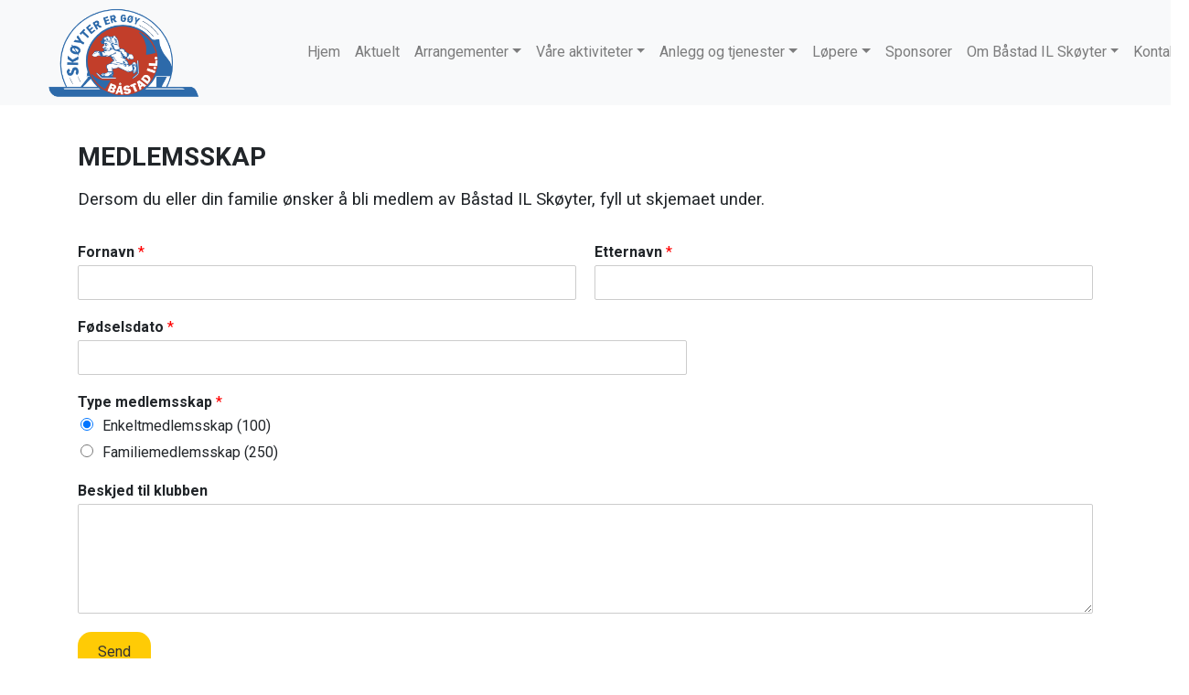

--- FILE ---
content_type: text/html; charset=UTF-8
request_url: https://baastadilskoyter.no/medlemsskap/
body_size: 50087
content:
<!doctype html> <!-- paulirish.com/2008/conditional-stylesheets-vs-css-hacks-answer-neither/ --> <!--[if lt IE 7]><html class="no-js ie6 oldie" lang="nb-NO"> <![endif]--> <!--[if IE 7]><html class="no-js ie7 oldie" lang="nb-NO"> <![endif]--> <!--[if IE 8]><html class="no-js ie8 oldie" lang="nb-NO"> <![endif]--> <!--[if gt IE 8]><!--><html lang="nb-NO"> <!--<![endif]--><head> <!--=== META TAGS ===--><meta name="viewport"
 content="width=device-width, user-scalable=no, initial-scale=1.0, maximum-scale=1.0, minimum-scale=1.0"><meta http-equiv="X-UA-Compatible" content="ie=edge, chrome=1"><meta charset="UTF-8" /><meta name="description" content="Båstad IL Skøyter - Båstad IL Skøyter er en skøyteklubb i Båstad i Indre Østfold kommune. Vi trener på Trøgstad Sparebank Is-Arena i Båstad."><meta name="author" content="Inside Creative AS"><meta name="keywords" content="Båstad IL Skøyter"/> <script src="https://kit.fontawesome.com/0aaa19e19e.js" crossorigin="anonymous"></script> <!--=== LINK TAGS ===--><link rel="shortcut icon" href="/path/favicon.ico" /><link rel="alternate" type="application/rss+xml" title="Båstad IL Skøyter RSS2 Feed" href="https://baastadilskoyter.no/feed/" /><link rel="pingback" href="https://baastadilskoyter.no/xmlrpc.php" /> <!--=== TITLE ===--><meta name='robots' content='index, follow, max-image-preview:large, max-snippet:-1, max-video-preview:-1' /> <!-- This site is optimized with the Yoast SEO plugin v21.1 - https://yoast.com/wordpress/plugins/seo/ --><link media="all" href="https://baastadilskoyter.no/wp-content/cache/autoptimize/css/autoptimize_abbdf5f833788f3e564849845ec8370f.css" rel="stylesheet"><link media="screen and (max-width: 540px)" href="https://baastadilskoyter.no/wp-content/cache/autoptimize/css/autoptimize_fbae122c244dc3908941bba25de8761d.css" rel="stylesheet"><link media="screen and (min-width: 541px) and (max-width: 1025px)" href="https://baastadilskoyter.no/wp-content/cache/autoptimize/css/autoptimize_a4faa6f74fdf22b84f916dbaf3f787fe.css" rel="stylesheet"><link media="screen and (min-width: 1026px)" href="https://baastadilskoyter.no/wp-content/cache/autoptimize/css/autoptimize_81da84698af801bce61f6d6244842c98.css" rel="stylesheet"><title>Medlemsskap - Båstad IL Skøyter</title><link rel="canonical" href="https://baastadilskoyter.no/medlemsskap/" /><meta property="og:locale" content="nb_NO" /><meta property="og:type" content="article" /><meta property="og:title" content="Medlemsskap - Båstad IL Skøyter" /><meta property="og:description" content="Dersom du eller din familie ønsker å bli medlem av Båstad IL Skøyter, fyll ut skjemaet under." /><meta property="og:url" content="https://baastadilskoyter.no/medlemsskap/" /><meta property="og:site_name" content="Båstad IL Skøyter" /><meta property="article:publisher" content="https://www.facebook.com/groups/206373109568065/" /><meta property="article:modified_time" content="2022-02-04T23:14:50+00:00" /><meta name="twitter:card" content="summary_large_image" /> <script type="application/ld+json" class="yoast-schema-graph">{"@context":"https://schema.org","@graph":[{"@type":"WebPage","@id":"https://baastadilskoyter.no/medlemsskap/","url":"https://baastadilskoyter.no/medlemsskap/","name":"Medlemsskap - Båstad IL Skøyter","isPartOf":{"@id":"https://baastadilskoyter.no/#website"},"datePublished":"2022-02-04T23:09:21+00:00","dateModified":"2022-02-04T23:14:50+00:00","breadcrumb":{"@id":"https://baastadilskoyter.no/medlemsskap/#breadcrumb"},"inLanguage":"nb-NO","potentialAction":[{"@type":"ReadAction","target":["https://baastadilskoyter.no/medlemsskap/"]}]},{"@type":"BreadcrumbList","@id":"https://baastadilskoyter.no/medlemsskap/#breadcrumb","itemListElement":[{"@type":"ListItem","position":1,"name":"Hjem","item":"https://baastadilskoyter.no/"},{"@type":"ListItem","position":2,"name":"Medlemsskap"}]},{"@type":"WebSite","@id":"https://baastadilskoyter.no/#website","url":"https://baastadilskoyter.no/","name":"Båstad IL Skøyter","description":"Båstad IL Skøyter er en skøyteklubb i Båstad i Indre Østfold kommune. Vi trener på Trøgstad Sparebank Is-Arena i Båstad.","publisher":{"@id":"https://baastadilskoyter.no/#organization"},"potentialAction":[{"@type":"SearchAction","target":{"@type":"EntryPoint","urlTemplate":"https://baastadilskoyter.no/?s={search_term_string}"},"query-input":"required name=search_term_string"}],"inLanguage":"nb-NO"},{"@type":"Organization","@id":"https://baastadilskoyter.no/#organization","name":"Båstad Idrettslag Skøyter","alternateName":"Båstad IL Skøyter","url":"https://baastadilskoyter.no/","logo":{"@type":"ImageObject","inLanguage":"nb-NO","@id":"https://baastadilskoyter.no/#/schema/logo/image/","url":"https://baastadilskoyter.no/wp-content/uploads/2021/12/Baastad_il_skoyter_logo.png","contentUrl":"https://baastadilskoyter.no/wp-content/uploads/2021/12/Baastad_il_skoyter_logo.png","width":1256,"height":708,"caption":"Båstad Idrettslag Skøyter"},"image":{"@id":"https://baastadilskoyter.no/#/schema/logo/image/"},"sameAs":["https://www.facebook.com/groups/206373109568065/"]}]}</script> <!-- / Yoast SEO plugin. --><link rel='dns-prefetch' href='//code.jquery.com' /><link rel='dns-prefetch' href='//cdn.jsdelivr.net' /><link rel='dns-prefetch' href='//fonts.googleapis.com' /><link rel='dns-prefetch' href='//use.fontawesome.com' /><link rel="alternate" type="application/rss+xml" title="Båstad IL Skøyter &raquo; strøm" href="https://baastadilskoyter.no/feed/" /><link rel="alternate" type="application/rss+xml" title="Båstad IL Skøyter &raquo; kommentarstrøm" href="https://baastadilskoyter.no/comments/feed/" /> <script>window._wpemojiSettings = {"baseUrl":"https:\/\/s.w.org\/images\/core\/emoji\/14.0.0\/72x72\/","ext":".png","svgUrl":"https:\/\/s.w.org\/images\/core\/emoji\/14.0.0\/svg\/","svgExt":".svg","source":{"concatemoji":"https:\/\/baastadilskoyter.no\/wp-includes\/js\/wp-emoji-release.min.js?ver=6.1.1"}};
/*! This file is auto-generated */
!function(e,a,t){var n,r,o,i=a.createElement("canvas"),p=i.getContext&&i.getContext("2d");function s(e,t){var a=String.fromCharCode,e=(p.clearRect(0,0,i.width,i.height),p.fillText(a.apply(this,e),0,0),i.toDataURL());return p.clearRect(0,0,i.width,i.height),p.fillText(a.apply(this,t),0,0),e===i.toDataURL()}function c(e){var t=a.createElement("script");t.src=e,t.defer=t.type="text/javascript",a.getElementsByTagName("head")[0].appendChild(t)}for(o=Array("flag","emoji"),t.supports={everything:!0,everythingExceptFlag:!0},r=0;r<o.length;r++)t.supports[o[r]]=function(e){if(p&&p.fillText)switch(p.textBaseline="top",p.font="600 32px Arial",e){case"flag":return s([127987,65039,8205,9895,65039],[127987,65039,8203,9895,65039])?!1:!s([55356,56826,55356,56819],[55356,56826,8203,55356,56819])&&!s([55356,57332,56128,56423,56128,56418,56128,56421,56128,56430,56128,56423,56128,56447],[55356,57332,8203,56128,56423,8203,56128,56418,8203,56128,56421,8203,56128,56430,8203,56128,56423,8203,56128,56447]);case"emoji":return!s([129777,127995,8205,129778,127999],[129777,127995,8203,129778,127999])}return!1}(o[r]),t.supports.everything=t.supports.everything&&t.supports[o[r]],"flag"!==o[r]&&(t.supports.everythingExceptFlag=t.supports.everythingExceptFlag&&t.supports[o[r]]);t.supports.everythingExceptFlag=t.supports.everythingExceptFlag&&!t.supports.flag,t.DOMReady=!1,t.readyCallback=function(){t.DOMReady=!0},t.supports.everything||(n=function(){t.readyCallback()},a.addEventListener?(a.addEventListener("DOMContentLoaded",n,!1),e.addEventListener("load",n,!1)):(e.attachEvent("onload",n),a.attachEvent("onreadystatechange",function(){"complete"===a.readyState&&t.readyCallback()})),(e=t.source||{}).concatemoji?c(e.concatemoji):e.wpemoji&&e.twemoji&&(c(e.twemoji),c(e.wpemoji)))}(window,document,window._wpemojiSettings);</script> <link rel='stylesheet' id='insidecreative_admin_style-css' href='https://baastadilskoyter.nomatch/admin/css/?ver=6.1.1' media='all' /><link rel='stylesheet' id='google-fonts-css' href='https://fonts.googleapis.com/css2?family=Roboto&#038;display=swap&#038;ver=6.1.1' media='all' /><link rel='stylesheet' id='bootstrap-css' href='https://cdn.jsdelivr.net/npm/bootstrap@4.6.0/dist/css/bootstrap.min.css?ver=6.1.1' media='all' /><link rel='stylesheet' id='font-awesome-official-css' href='https://use.fontawesome.com/releases/v5.15.4/css/all.css' media='all' integrity="sha384-DyZ88mC6Up2uqS4h/KRgHuoeGwBcD4Ng9SiP4dIRy0EXTlnuz47vAwmeGwVChigm" crossorigin="anonymous" /><link rel='stylesheet' id='font-awesome-official-v4shim-css' href='https://use.fontawesome.com/releases/v5.15.4/css/v4-shims.css' media='all' integrity="sha384-Vq76wejb3QJM4nDatBa5rUOve+9gkegsjCebvV/9fvXlGWo4HCMR4cJZjjcF6Viv" crossorigin="anonymous" /> <!--n2css--><script src='https://baastadilskoyter.no/wp-includes/js/jquery/jquery.min.js?ver=3.6.1' id='jquery-core-js'></script> <script id='meteorslides-script-js-extra'>var meteorslidessettings = {"meteorslideshowspeed":"2000","meteorslideshowduration":"5000","meteorslideshowheight":"200","meteorslideshowwidth":"940","meteorslideshowtransition":"fade"};</script> <link rel="https://api.w.org/" href="https://baastadilskoyter.no/wp-json/" /><link rel="alternate" type="application/json" href="https://baastadilskoyter.no/wp-json/wp/v2/pages/434" /><link rel="EditURI" type="application/rsd+xml" title="RSD" href="https://baastadilskoyter.no/xmlrpc.php?rsd" /><link rel="wlwmanifest" type="application/wlwmanifest+xml" href="https://baastadilskoyter.no/wp-includes/wlwmanifest.xml" /><link rel='shortlink' href='https://baastadilskoyter.no/?p=434' /><link rel="alternate" type="application/json+oembed" href="https://baastadilskoyter.no/wp-json/oembed/1.0/embed?url=https%3A%2F%2Fbaastadilskoyter.no%2Fmedlemsskap%2F" /><link rel="alternate" type="text/xml+oembed" href="https://baastadilskoyter.no/wp-json/oembed/1.0/embed?url=https%3A%2F%2Fbaastadilskoyter.no%2Fmedlemsskap%2F&#038;format=xml" /></head><body class="page-template-default page page-id-434 wp-custom-logo body-logged-out no-js singular no-widgets"><nav class="navbar navbar-expand-xl navbar-light bg-light"><div class="col-lg-3 col-md-3 logo-area"> <a class="navbar-brand" href="https://baastadilskoyter.no"> <a href="https://baastadilskoyter.no/" class="custom-logo-link" rel="home"><img width="1256" height="708" src="https://baastadilskoyter.no/wp-content/uploads/2021/12/Baastad_il_skoyter_logo_no_background.png" class="custom-logo" alt="Båstad IL Skøyter" decoding="async" srcset="https://baastadilskoyter.no/wp-content/uploads/2021/12/Baastad_il_skoyter_logo_no_background.png 1256w, https://baastadilskoyter.no/wp-content/uploads/2021/12/Baastad_il_skoyter_logo_no_background-300x169.png 300w, https://baastadilskoyter.no/wp-content/uploads/2021/12/Baastad_il_skoyter_logo_no_background-1024x577.png 1024w, https://baastadilskoyter.no/wp-content/uploads/2021/12/Baastad_il_skoyter_logo_no_background-150x85.png 150w, https://baastadilskoyter.no/wp-content/uploads/2021/12/Baastad_il_skoyter_logo_no_background-768x433.png 768w, https://baastadilskoyter.no/wp-content/uploads/2021/12/Baastad_il_skoyter_logo_no_background-100x56.png 100w, https://baastadilskoyter.no/wp-content/uploads/2021/12/Baastad_il_skoyter_logo_no_background-400x225.png 400w, https://baastadilskoyter.no/wp-content/uploads/2021/12/Baastad_il_skoyter_logo_no_background-600x338.png 600w" sizes="(max-width: 1256px) 100vw, 1256px" /></a> </a></div> <button class="navbar-toggler" type="button" data-toggle="collapse" data-target="#navbarSupportedContent" aria-controls="navbarSupportedContent" aria-expanded="false" aria-label="Toggle navigation"> <span class="navbar-toggler-icon"></span> </button> <!--<div class="collapse navbar-collapse" id="navbarSupportedContent"> --><ul class="navbar-nav mr-auto baastad-navbar"><div id="navbarSupportedContent" class="collapse navbar-collapse"><ul id="menu-primary-menu" class="navbar-nav mx-auto"><li itemscope="itemscope" itemtype="https://www.schema.org/SiteNavigationElement" id="menu-item-14" class="menu-item menu-item-type-custom menu-item-object-custom menu-item-home menu-item-14 nav-item"><a title="Hjem" href="https://baastadilskoyter.no/" class="nav-link">Hjem</a></li><li itemscope="itemscope" itemtype="https://www.schema.org/SiteNavigationElement" id="menu-item-16" class="menu-item menu-item-type-post_type menu-item-object-page menu-item-16 nav-item"><a title="Aktuelt" href="https://baastadilskoyter.no/aktuelt/" class="nav-link">Aktuelt</a></li><li itemscope="itemscope" itemtype="https://www.schema.org/SiteNavigationElement" id="menu-item-675" class="menu-item menu-item-type-custom menu-item-object-custom menu-item-has-children dropdown menu-item-675 nav-item"><a title="Arrangementer" href="#" data-toggle="dropdown" aria-haspopup="true" aria-expanded="false" class="dropdown-toggle nav-link" id="menu-item-dropdown-675">Arrangementer</a><ul class="dropdown-menu" aria-labelledby="menu-item-dropdown-675" role="menu"><li itemscope="itemscope" itemtype="https://www.schema.org/SiteNavigationElement" id="menu-item-674" class="menu-item menu-item-type-post_type menu-item-object-event menu-item-674 nav-item"><a title="Villbåstingen" href="https://baastadilskoyter.no/events/villbaastingen/" class="dropdown-item">Villbåstingen</a></li><li itemscope="itemscope" itemtype="https://www.schema.org/SiteNavigationElement" id="menu-item-673" class="menu-item menu-item-type-post_type menu-item-object-event menu-item-673 nav-item"><a title="Paddehatten" href="https://baastadilskoyter.no/events/paddehatten/" class="dropdown-item">Paddehatten</a></li><li itemscope="itemscope" itemtype="https://www.schema.org/SiteNavigationElement" id="menu-item-1898" class="menu-item menu-item-type-custom menu-item-object-custom menu-item-1898 nav-item"><a title="Løp for meg" href="https://baastadilskoyter.no/events/lop-for-meg-2023/" class="dropdown-item">Løp for meg</a></li><li itemscope="itemscope" itemtype="https://www.schema.org/SiteNavigationElement" id="menu-item-2180" class="menu-item menu-item-type-post_type menu-item-object-event menu-item-2180 nav-item"><a title="10.000 meter’n" href="https://baastadilskoyter.no/events/10-000-metern/" class="dropdown-item">10.000 meter’n</a></li><li itemscope="itemscope" itemtype="https://www.schema.org/SiteNavigationElement" id="menu-item-2370" class="menu-item menu-item-type-post_type menu-item-object-page menu-item-2370 nav-item"><a title="Båstad Løpet" href="https://baastadilskoyter.no/bastad-lopet/" class="dropdown-item">Båstad Løpet</a></li><li itemscope="itemscope" itemtype="https://www.schema.org/SiteNavigationElement" id="menu-item-676" class="menu-item menu-item-type-post_type_archive menu-item-object-event menu-item-676 nav-item"><a title="Arrangementskalender" href="https://baastadilskoyter.no/events/" class="dropdown-item">Arrangementskalender</a></li></ul></li><li itemscope="itemscope" itemtype="https://www.schema.org/SiteNavigationElement" id="menu-item-1040" class="menu-item menu-item-type-custom menu-item-object-custom menu-item-has-children dropdown menu-item-1040 nav-item"><a title="Våre aktiviteter" href="#" data-toggle="dropdown" aria-haspopup="true" aria-expanded="false" class="dropdown-toggle nav-link" id="menu-item-dropdown-1040">Våre aktiviteter</a><ul class="dropdown-menu" aria-labelledby="menu-item-dropdown-1040" role="menu"><li itemscope="itemscope" itemtype="https://www.schema.org/SiteNavigationElement" id="menu-item-942" class="menu-item menu-item-type-post_type menu-item-object-page menu-item-942 nav-item"><a title="Serieløp" href="https://baastadilskoyter.no/serielop/" class="dropdown-item">Serieløp</a></li><li itemscope="itemscope" itemtype="https://www.schema.org/SiteNavigationElement" id="menu-item-808" class="menu-item menu-item-type-post_type menu-item-object-page menu-item-808 nav-item"><a title="Skøyteskole" href="https://baastadilskoyter.no/skoyteskole/" class="dropdown-item">Skøyteskole</a></li><li itemscope="itemscope" itemtype="https://www.schema.org/SiteNavigationElement" id="menu-item-1059" class="menu-item menu-item-type-post_type menu-item-object-page menu-item-1059 nav-item"><a title="Rekruttrening (6-10 år)" href="https://baastadilskoyter.no/rekruttrening/" class="dropdown-item">Rekruttrening (6-10 år)</a></li><li itemscope="itemscope" itemtype="https://www.schema.org/SiteNavigationElement" id="menu-item-1043" class="menu-item menu-item-type-post_type menu-item-object-page menu-item-1043 nav-item"><a title="Mosjonstrening" href="https://baastadilskoyter.no/mosjonstrening/" class="dropdown-item">Mosjonstrening</a></li></ul></li><li itemscope="itemscope" itemtype="https://www.schema.org/SiteNavigationElement" id="menu-item-333" class="menu-item menu-item-type-post_type menu-item-object-page menu-item-has-children dropdown menu-item-333 nav-item"><a title="Anlegg og tjenester" href="#" data-toggle="dropdown" aria-haspopup="true" aria-expanded="false" class="dropdown-toggle nav-link" id="menu-item-dropdown-333">Anlegg og tjenester</a><ul class="dropdown-menu" aria-labelledby="menu-item-dropdown-333" role="menu"><li itemscope="itemscope" itemtype="https://www.schema.org/SiteNavigationElement" id="menu-item-868" class="menu-item menu-item-type-post_type menu-item-object-page menu-item-868 nav-item"><a title="Praktisk info – Trøgstad Sparebank Is-Arena" href="https://baastadilskoyter.no/bastad-kunstisanlegg/" class="dropdown-item">Praktisk info – Trøgstad Sparebank Is-Arena</a></li><li itemscope="itemscope" itemtype="https://www.schema.org/SiteNavigationElement" id="menu-item-2160" class="menu-item menu-item-type-post_type menu-item-object-page menu-item-2160 nav-item"><a title="Båstad Treningssenter" href="https://baastadilskoyter.no/treningssenter/" class="dropdown-item">Båstad Treningssenter</a></li><li itemscope="itemscope" itemtype="https://www.schema.org/SiteNavigationElement" id="menu-item-855" class="menu-item menu-item-type-post_type menu-item-object-page menu-item-855 nav-item"><a title="Baneleie" href="https://baastadilskoyter.no/baneleie/" class="dropdown-item">Baneleie</a></li><li itemscope="itemscope" itemtype="https://www.schema.org/SiteNavigationElement" id="menu-item-856" class="menu-item menu-item-type-post_type menu-item-object-page menu-item-856 nav-item"><a title="Skøyteutleie" href="https://baastadilskoyter.no/skoyteutleie/" class="dropdown-item">Skøyteutleie</a></li><li itemscope="itemscope" itemtype="https://www.schema.org/SiteNavigationElement" id="menu-item-1216" class="menu-item menu-item-type-post_type menu-item-object-page menu-item-1216 nav-item"><a title="Banerekorder" href="https://baastadilskoyter.no/banerekorder/" class="dropdown-item">Banerekorder</a></li></ul></li><li itemscope="itemscope" itemtype="https://www.schema.org/SiteNavigationElement" id="menu-item-539" class="menu-item menu-item-type-custom menu-item-object-custom menu-item-has-children dropdown menu-item-539 nav-item"><a title="Løpere" href="#" data-toggle="dropdown" aria-haspopup="true" aria-expanded="false" class="dropdown-toggle nav-link" id="menu-item-dropdown-539">Løpere</a><ul class="dropdown-menu" aria-labelledby="menu-item-dropdown-539" role="menu"><li itemscope="itemscope" itemtype="https://www.schema.org/SiteNavigationElement" id="menu-item-929" class="menu-item menu-item-type-post_type_archive menu-item-object-athlete menu-item-929 nav-item"><a title="Våre løpere" href="https://baastadilskoyter.no/utover/" class="dropdown-item">Våre løpere</a></li><li itemscope="itemscope" itemtype="https://www.schema.org/SiteNavigationElement" id="menu-item-542" class="menu-item menu-item-type-post_type menu-item-object-page menu-item-542 nav-item"><a title="Treningsprogram" href="https://baastadilskoyter.no/treningsprogram/" class="dropdown-item">Treningsprogram</a></li><li itemscope="itemscope" itemtype="https://www.schema.org/SiteNavigationElement" id="menu-item-653" class="menu-item menu-item-type-post_type menu-item-object-page menu-item-653 nav-item"><a title="Lisens – Idrettsforsikring" href="https://baastadilskoyter.no/lisens-idrettsforsikring/" class="dropdown-item">Lisens – Idrettsforsikring</a></li></ul></li><li itemscope="itemscope" itemtype="https://www.schema.org/SiteNavigationElement" id="menu-item-149" class="menu-item menu-item-type-post_type_archive menu-item-object-sponsor menu-item-149 nav-item"><a title="Sponsorer" href="https://baastadilskoyter.no/sponsor/" class="nav-link">Sponsorer</a></li><li itemscope="itemscope" itemtype="https://www.schema.org/SiteNavigationElement" id="menu-item-280" class="menu-item menu-item-type-custom menu-item-object-custom menu-item-has-children dropdown menu-item-280 nav-item"><a title="Om Båstad IL Skøyter" href="#" data-toggle="dropdown" aria-haspopup="true" aria-expanded="false" class="dropdown-toggle nav-link" id="menu-item-dropdown-280">Om Båstad IL Skøyter</a><ul class="dropdown-menu" aria-labelledby="menu-item-dropdown-280" role="menu"><li itemscope="itemscope" itemtype="https://www.schema.org/SiteNavigationElement" id="menu-item-282" class="menu-item menu-item-type-post_type menu-item-object-clubinfo menu-item-282 nav-item"><a title="Om" href="https://baastadilskoyter.no/klubbinfo/om-bastad-il-skoyter/" class="dropdown-item">Om</a></li><li itemscope="itemscope" itemtype="https://www.schema.org/SiteNavigationElement" id="menu-item-384" class="menu-item menu-item-type-post_type menu-item-object-clubinfo menu-item-384 nav-item"><a title="Styret" href="https://baastadilskoyter.no/klubbinfo/styret/" class="dropdown-item">Styret</a></li><li itemscope="itemscope" itemtype="https://www.schema.org/SiteNavigationElement" id="menu-item-382" class="menu-item menu-item-type-post_type menu-item-object-clubinfo menu-item-382 nav-item"><a title="Kontrollkomité" href="https://baastadilskoyter.no/klubbinfo/kontrollkomite/" class="dropdown-item">Kontrollkomité</a></li><li itemscope="itemscope" itemtype="https://www.schema.org/SiteNavigationElement" id="menu-item-381" class="menu-item menu-item-type-post_type menu-item-object-clubinfo menu-item-381 nav-item"><a title="Valgkomité" href="https://baastadilskoyter.no/klubbinfo/valgkomite/" class="dropdown-item">Valgkomité</a></li><li itemscope="itemscope" itemtype="https://www.schema.org/SiteNavigationElement" id="menu-item-281" class="menu-item menu-item-type-post_type menu-item-object-clubinfo menu-item-281 nav-item"><a title="Årsmøter" href="https://baastadilskoyter.no/klubbinfo/arsmoter/" class="dropdown-item">Årsmøter</a></li><li itemscope="itemscope" itemtype="https://www.schema.org/SiteNavigationElement" id="menu-item-385" class="menu-item menu-item-type-post_type menu-item-object-clubinfo menu-item-385 nav-item"><a title="Klubbhåndbok" href="https://baastadilskoyter.no/klubbinfo/klubbhandbok/" class="dropdown-item">Klubbhåndbok</a></li><li itemscope="itemscope" itemtype="https://www.schema.org/SiteNavigationElement" id="menu-item-386" class="menu-item menu-item-type-post_type menu-item-object-clubinfo menu-item-386 nav-item"><a title="Bli medlem" href="https://baastadilskoyter.no/klubbinfo/bli-medlem/" class="dropdown-item">Bli medlem</a></li><li itemscope="itemscope" itemtype="https://www.schema.org/SiteNavigationElement" id="menu-item-426" class="menu-item menu-item-type-post_type menu-item-object-clubinfo menu-item-426 nav-item"><a title="Arrangementer" href="https://baastadilskoyter.no/klubbinfo/arrangementer/" class="dropdown-item">Arrangementer</a></li><li itemscope="itemscope" itemtype="https://www.schema.org/SiteNavigationElement" id="menu-item-383" class="menu-item menu-item-type-post_type menu-item-object-clubinfo menu-item-383 nav-item"><a title="Min idrett" href="https://baastadilskoyter.no/klubbinfo/min-idrett/" class="dropdown-item">Min idrett</a></li><li itemscope="itemscope" itemtype="https://www.schema.org/SiteNavigationElement" id="menu-item-387" class="menu-item menu-item-type-post_type menu-item-object-clubinfo menu-item-387 nav-item"><a title="Kjøkken- og vaskeliste klubbhus" href="https://baastadilskoyter.no/klubbinfo/kjokken-og-vaskeliste-klubbhus/" class="dropdown-item">Kjøkken- og vaskeliste klubbhus</a></li><li itemscope="itemscope" itemtype="https://www.schema.org/SiteNavigationElement" id="menu-item-427" class="menu-item menu-item-type-post_type menu-item-object-clubinfo menu-item-427 nav-item"><a title="Skjemaer" href="https://baastadilskoyter.no/klubbinfo/skjemaer/" class="dropdown-item">Skjemaer</a></li><li itemscope="itemscope" itemtype="https://www.schema.org/SiteNavigationElement" id="menu-item-425" class="menu-item menu-item-type-post_type menu-item-object-clubinfo menu-item-425 nav-item"><a title="Politiattest" href="https://baastadilskoyter.no/klubbinfo/politiattest/" class="dropdown-item">Politiattest</a></li><li itemscope="itemscope" itemtype="https://www.schema.org/SiteNavigationElement" id="menu-item-394" class="menu-item menu-item-type-post_type menu-item-object-clubinfo menu-item-394 nav-item"><a title="Linker" href="https://baastadilskoyter.no/klubbinfo/linker/" class="dropdown-item">Linker</a></li><li itemscope="itemscope" itemtype="https://www.schema.org/SiteNavigationElement" id="menu-item-232" class="menu-item menu-item-type-post_type menu-item-object-page menu-item-232 nav-item"><a title="Styrerommet" href="https://baastadilskoyter.no/medlemsomrade/" class="dropdown-item">Styrerommet</a></li></ul></li><li itemscope="itemscope" itemtype="https://www.schema.org/SiteNavigationElement" id="menu-item-17" class="menu-item menu-item-type-post_type menu-item-object-page menu-item-17 nav-item"><a title="Kontakt" href="https://baastadilskoyter.no/contact/" class="nav-link">Kontakt</a></li></ul></div> <!--</div> --></nav><div class="container"><div class="row"><div class="col-12 post" style="margin-top: 40px;"><h3 style="text-transform: uppercase; font-weight: 700;">Medlemsskap</h3><p><p>Dersom du eller din familie ønsker å bli medlem av Båstad IL Skøyter, fyll ut skjemaet under.</p><div class="wpforms-container wpforms-container-full wpforms-block" id="wpforms-436"><form id="wpforms-form-436" class="wpforms-validate wpforms-form wpforms-ajax-form" data-formid="436" method="post" enctype="multipart/form-data" action="/medlemsskap/" data-token="8ae3919f8b18a3367ee8b8236fa0ae25"><noscript class="wpforms-error-noscript">Please enable JavaScript in your browser to complete this form.</noscript><div class="wpforms-field-container"><div id="wpforms-436-field_1-container" class="wpforms-field wpforms-field-text wpforms-one-half wpforms-first" data-field-id="1"><label class="wpforms-field-label" for="wpforms-436-field_1">Fornavn <span class="wpforms-required-label">*</span></label><input type="text" id="wpforms-436-field_1" class="wpforms-field-large wpforms-field-required" name="wpforms[fields][1]" required></div><div id="wpforms-436-field_2-container" class="wpforms-field wpforms-field-text wpforms-one-half" data-field-id="2"><label class="wpforms-field-label" for="wpforms-436-field_2">Etternavn <span class="wpforms-required-label">*</span></label><input type="text" id="wpforms-436-field_2" class="wpforms-field-large wpforms-field-required" name="wpforms[fields][2]" required></div><div id="wpforms-436-field_3-container" class="wpforms-field wpforms-field-text" data-field-id="3"><label class="wpforms-field-label" for="wpforms-436-field_3">Fødselsdato <span class="wpforms-required-label">*</span></label><input type="text" id="wpforms-436-field_3" class="wpforms-field-medium wpforms-field-required" name="wpforms[fields][3]" required></div><div id="wpforms-436-field_4-container" class="wpforms-field wpforms-field-radio" data-field-id="4"><label class="wpforms-field-label" for="wpforms-436-field_4">Type medlemsskap <span class="wpforms-required-label">*</span></label><ul id="wpforms-436-field_4" class="wpforms-field-required"><li class="choice-1 depth-1 wpforms-selected"><input type="radio" id="wpforms-436-field_4_1" name="wpforms[fields][4]" value="Enkeltmedlemsskap (100)" required  checked='checked'><label class="wpforms-field-label-inline" for="wpforms-436-field_4_1">Enkeltmedlemsskap (100)</label></li><li class="choice-2 depth-1"><input type="radio" id="wpforms-436-field_4_2" name="wpforms[fields][4]" value="Familiemedlemsskap (250)" required ><label class="wpforms-field-label-inline" for="wpforms-436-field_4_2">Familiemedlemsskap (250)</label></li></ul></div><div id="wpforms-436-field_5-container" class="wpforms-field wpforms-field-textarea" data-field-id="5"><label class="wpforms-field-label" for="wpforms-436-field_5">Beskjed til klubben</label><textarea id="wpforms-436-field_5" class="wpforms-field-medium" name="wpforms[fields][5]" ></textarea></div></div><!-- .wpforms-field-container --><div class="wpforms-submit-container" ><input type="hidden" name="wpforms[id]" value="436"><input type="hidden" name="wpforms[author]" value="1"><input type="hidden" name="wpforms[post_id]" value="434"><button type="submit" name="wpforms[submit]" id="wpforms-submit-436" class="wpforms-submit" data-alt-text="Sender" data-submit-text="Send inn" aria-live="assertive" value="wpforms-submit">Send inn</button><img decoding="async" src="https://baastadilskoyter.no/wp-content/plugins/wpforms-lite/assets/images/submit-spin.svg" class="wpforms-submit-spinner" style="display: none;" width="26" height="26" alt="Loading"></div></form></div> <!-- .wpforms-container --></p></div><div class="col-12 post" style="margin-top: 40px;"></div></div></div><section id="frontpage-main-sponsors"><div class="container"><div class="row"><div class="col-md-12 col-xs-12 text-center"> <a href="https://baastadilskoyter.no/sponsor/trogstad-sparebank/"> <img src="https://baastadilskoyter.no/wp-content/uploads/2021/12/ts_logo_.svg"/> </a></div></div><div class="row"><div class="col-md-6 col-xs-12 text-center"> <a href="https://baastadilskoyter.no/sponsor/hafslund-eco/"> <img src="https://baastadilskoyter.no/wp-content/uploads/2021/12/Hafslund_eco_logo.svg" style="object-fit: cover; width: 90%; height: auto;"/> </a></div><div class="col-md-6 col-xs-12 text-center"> <a href="https://baastadilskoyter.no/sponsor/gjensidige-indre-ostfold-og-andebu/"> <img src="https://baastadilskoyter.no/wp-content/uploads/2021/10/gjensidige_mysen_logo.svg" style="object-fit: cover; width: 90%; height: auto;"/> </a></div></div><div class="row"><div class="col-md-3 col-xs-12 text-center"> <a href="https://baastadilskoyter.no/sponsor/stikla-pukkverk/"> <img src="https://baastadilskoyter.no/wp-content/uploads/2024/01/Stikla-Pukkverk-300x129.jpg" style="object-fit: cover; width: 90%; height: auto;"/> </a></div><div class="col-md-3 col-xs-12 text-center"> <a href="https://baastadilskoyter.no/sponsor/tobbens-varmepumpeservice/"> <img src="https://baastadilskoyter.no/wp-content/uploads/2024/01/Tobbens-varmepumpeservice-300x130.jpg" style="object-fit: cover; width: 90%; height: auto;"/> </a></div><div class="col-md-3 col-xs-12 text-center"> <a href="https://baastadilskoyter.no/sponsor/mekonomen-trogstad/"> <img src="https://baastadilskoyter.no/wp-content/uploads/2024/01/Mekonomen-Trogstad-300x131.jpg" style="object-fit: cover; width: 90%; height: auto;"/> </a></div><div class="col-md-3 col-xs-12 text-center"> <a href="https://baastadilskoyter.no/sponsor/kjeldsberg/"> <img src="https://baastadilskoyter.no/wp-content/uploads/2023/02/kjeldsberg_logo.svg" style="object-fit: cover; width: 90%; height: auto;"/> </a></div><div class="col-md-3 col-xs-12 text-center"> <a href="https://baastadilskoyter.no/sponsor/vei-bygg-og-anlegg-a-s/"> <img src="https://baastadilskoyter.no/wp-content/uploads/2023/01/VBA-300x131.jpg" style="object-fit: cover; width: 90%; height: auto;"/> </a></div><div class="col-md-3 col-xs-12 text-center"> <a href="https://baastadilskoyter.no/sponsor/tore-ligaard/"> <img src="https://baastadilskoyter.no/wp-content/uploads/2023/01/ToreLigaard-300x130.jpg" style="object-fit: cover; width: 90%; height: auto;"/> </a></div><div class="col-md-3 col-xs-12 text-center"> <a href="https://baastadilskoyter.no/sponsor/indre-ostfold-kommune/"> <img src="https://baastadilskoyter.no/wp-content/uploads/2023/01/IOkommune-300x137.jpg" style="object-fit: cover; width: 90%; height: auto;"/> </a></div><div class="col-md-3 col-xs-12 text-center"> <a href="https://baastadilskoyter.no/sponsor/sidijk/"> <img src="https://baastadilskoyter.no/wp-content/uploads/2023/01/sidijk-logo-300x130.jpg" style="object-fit: cover; width: 90%; height: auto;"/> </a></div><div class="col-md-3 col-xs-12 text-center"> <a href="https://baastadilskoyter.no/sponsor/tomrer-snekker-stian-novak/"> <img src="https://baastadilskoyter.no/wp-content/uploads/2023/01/stiannovak-logo-300x130.jpg" style="object-fit: cover; width: 90%; height: auto;"/> </a></div><div class="col-md-3 col-xs-12 text-center"> <a href="https://baastadilskoyter.no/sponsor/nordic-steel-construction/"> <img src="https://baastadilskoyter.no/wp-content/uploads/2023/01/nordicsteel-logo-300x130.jpg" style="object-fit: cover; width: 90%; height: auto;"/> </a></div><div class="col-md-3 col-xs-12 text-center"> <a href="https://baastadilskoyter.no/sponsor/herstad-entreprenor-as/"> <img src="https://baastadilskoyter.no/wp-content/uploads/2023/01/herstad-logo-300x130.jpg" style="object-fit: cover; width: 90%; height: auto;"/> </a></div><div class="col-md-3 col-xs-12 text-center"> <a href="https://baastadilskoyter.no/sponsor/haugerud-vikeby-as/"> <img src="https://baastadilskoyter.no/wp-content/uploads/2023/01/haugerudvikeby-logo-300x130.jpg" style="object-fit: cover; width: 90%; height: auto;"/> </a></div><div class="col-md-3 col-xs-12 text-center"> <a href="https://baastadilskoyter.no/sponsor/dato-opplaering-as/"> <img src="https://baastadilskoyter.no/wp-content/uploads/2023/01/dato-logo-300x130.jpg" style="object-fit: cover; width: 90%; height: auto;"/> </a></div><div class="col-md-3 col-xs-12 text-center"> <a href="https://baastadilskoyter.no/sponsor/alarmlink-as/"> <img src="https://baastadilskoyter.no/wp-content/uploads/2023/01/Alarmlink-logo-300x130.jpg" style="object-fit: cover; width: 90%; height: auto;"/> </a></div><div class="col-md-3 col-xs-12 text-center"> <a href="https://baastadilskoyter.no/sponsor/retura-ostfold-as/"> <img src="https://baastadilskoyter.no/wp-content/uploads/2023/01/retura-logo-300x128.jpg" style="object-fit: cover; width: 90%; height: auto;"/> </a></div><div class="col-md-3 col-xs-12 text-center"> <a href="https://baastadilskoyter.no/sponsor/aas-maskin-og-industriservice-as/"> <img src="https://baastadilskoyter.no/wp-content/uploads/2023/01/aasmaskin-logo-300x130.jpg" style="object-fit: cover; width: 90%; height: auto;"/> </a></div><div class="col-md-3 col-xs-12 text-center"> <a href="https://baastadilskoyter.no/sponsor/knut-aarum-as/"> <img src="https://baastadilskoyter.no/wp-content/uploads/2023/01/Aarum-logo-300x130.jpg" style="object-fit: cover; width: 90%; height: auto;"/> </a></div><div class="col-md-3 col-xs-12 text-center"> <a href="https://baastadilskoyter.no/sponsor/ostmollene-as/"> <img src="https://baastadilskoyter.no/wp-content/uploads/2023/01/Ostmollene-logo-300x130.jpg" style="object-fit: cover; width: 90%; height: auto;"/> </a></div><div class="col-md-3 col-xs-12 text-center"> <a href="https://baastadilskoyter.no/sponsor/ostfoldbadet-as/"> <img src="https://baastadilskoyter.no/wp-content/uploads/2023/01/ostfoldbadet-logo-300x130.jpg" style="object-fit: cover; width: 90%; height: auto;"/> </a></div><div class="col-md-3 col-xs-12 text-center"> <a href="https://baastadilskoyter.no/sponsor/vom-og-hundemat-as/"> <img src="https://baastadilskoyter.no/wp-content/uploads/2023/01/vom-logo-300x130.jpg" style="object-fit: cover; width: 90%; height: auto;"/> </a></div><div class="col-md-3 col-xs-12 text-center"> <a href="https://baastadilskoyter.no/sponsor/vibe-service-as/"> <img src="https://baastadilskoyter.no/wp-content/uploads/2023/01/vibe-logo-300x130.jpg" style="object-fit: cover; width: 90%; height: auto;"/> </a></div><div class="col-md-3 col-xs-12 text-center"> <a href="https://baastadilskoyter.no/sponsor/scandic-brennemoen/"> <img src="https://baastadilskoyter.no/wp-content/uploads/2023/01/scandic-logo-300x130.jpg" style="object-fit: cover; width: 90%; height: auto;"/> </a></div><div class="col-md-3 col-xs-12 text-center"> <a href="https://baastadilskoyter.no/sponsor/robito/"> <img src="https://baastadilskoyter.no/wp-content/uploads/2023/01/robito-logo-300x130.jpg" style="object-fit: cover; width: 90%; height: auto;"/> </a></div><div class="col-md-3 col-xs-12 text-center"> <a href="https://baastadilskoyter.no/sponsor/riiser-bjorkeved/"> <img src="https://baastadilskoyter.no/wp-content/uploads/2023/01/riiser-logo-300x130.jpg" style="object-fit: cover; width: 90%; height: auto;"/> </a></div><div class="col-md-3 col-xs-12 text-center"> <a href="https://baastadilskoyter.no/sponsor/ravs-garage-as/"> <img src="https://baastadilskoyter.no/wp-content/uploads/2023/01/ravns-logo-300x130.jpg" style="object-fit: cover; width: 90%; height: auto;"/> </a></div><div class="col-md-3 col-xs-12 text-center"> <a href="https://baastadilskoyter.no/sponsor/nordic-wild/"> <img src="https://baastadilskoyter.no/wp-content/uploads/2023/01/nordicwild-logo-300x125.jpg" style="object-fit: cover; width: 90%; height: auto;"/> </a></div><div class="col-md-3 col-xs-12 text-center"> <a href="https://baastadilskoyter.no/sponsor/nettec-as/"> <img src="https://baastadilskoyter.no/wp-content/uploads/2023/01/nettec-logo-300x130.jpg" style="object-fit: cover; width: 90%; height: auto;"/> </a></div><div class="col-md-3 col-xs-12 text-center"> <a href="https://baastadilskoyter.no/sponsor/monter-bastad/"> <img src="https://baastadilskoyter.no/wp-content/uploads/2023/01/Monter-logo-300x124.jpg" style="object-fit: cover; width: 90%; height: auto;"/> </a></div><div class="col-md-3 col-xs-12 text-center"> <a href="https://baastadilskoyter.no/sponsor/mona-betong-a-s/"> <img src="https://baastadilskoyter.no/wp-content/uploads/2023/01/Monabetong-logo-300x130.jpg" style="object-fit: cover; width: 90%; height: auto;"/> </a></div><div class="col-md-3 col-xs-12 text-center"> <a href="https://baastadilskoyter.no/sponsor/maxbo-trogstad-torper/"> <img src="https://baastadilskoyter.no/wp-content/uploads/2023/01/maxbo-logo-1-300x130.jpg" style="object-fit: cover; width: 90%; height: auto;"/> </a></div><div class="col-md-3 col-xs-12 text-center"> <a href="https://baastadilskoyter.no/sponsor/magnetboring-as/"> <img src="https://baastadilskoyter.no/wp-content/uploads/2023/01/Magnetboring-logo-300x261.jpg" style="object-fit: cover; width: 90%; height: auto;"/> </a></div><div class="col-md-3 col-xs-12 text-center"> <a href="https://baastadilskoyter.no/sponsor/komplett-maskinteknikk-as/"> <img src="https://baastadilskoyter.no/wp-content/uploads/2023/01/komplettmaskinteknikk-logo-300x262.jpg" style="object-fit: cover; width: 90%; height: auto;"/> </a></div><div class="col-md-3 col-xs-12 text-center"> <a href="https://baastadilskoyter.no/sponsor/indre-ostfold-regnskapsbyra/"> <img src="https://baastadilskoyter.no/wp-content/uploads/2023/01/IO-regnskap-logo-300x130.jpg" style="object-fit: cover; width: 90%; height: auto;"/> </a></div><div class="col-md-3 col-xs-12 text-center"> <a href="https://baastadilskoyter.no/sponsor/hoitomt-fjellboring-as/"> <img src="https://baastadilskoyter.no/wp-content/uploads/2023/01/Hoytomt-fjellboring-logo-300x130.jpg" style="object-fit: cover; width: 90%; height: auto;"/> </a></div><div class="col-md-3 col-xs-12 text-center"> <a href="https://baastadilskoyter.no/sponsor/h-s-elektro-as/"> <img src="https://baastadilskoyter.no/wp-content/uploads/2023/01/HSelektro-logo-300x130.jpg" style="object-fit: cover; width: 90%; height: auto;"/> </a></div><div class="col-md-3 col-xs-12 text-center"> <a href="https://baastadilskoyter.no/sponsor/glava-isolasjon-as/"> <img src="https://baastadilskoyter.no/wp-content/uploads/2023/01/Glava-logo-300x124.jpg" style="object-fit: cover; width: 90%; height: auto;"/> </a></div><div class="col-md-3 col-xs-12 text-center"> <a href="https://baastadilskoyter.no/sponsor/gangnes-bil-og-deler-as/"> <img src="https://baastadilskoyter.no/wp-content/uploads/2023/01/Gangnes-bil-logo-300x123.jpg" style="object-fit: cover; width: 90%; height: auto;"/> </a></div><div class="col-md-3 col-xs-12 text-center"> <a href="https://baastadilskoyter.no/sponsor/byggmester-fredrik-lier-as/"> <img src="https://baastadilskoyter.no/wp-content/uploads/2023/01/FredrikLier-logo-300x130.jpg" style="object-fit: cover; width: 90%; height: auto;"/> </a></div><div class="col-md-3 col-xs-12 text-center"> <a href="https://baastadilskoyter.no/sponsor/baastad-mekaniske-as/"> <img src="https://baastadilskoyter.no/wp-content/uploads/2023/01/Bastad-mek-logo-300x131.jpg" style="object-fit: cover; width: 90%; height: auto;"/> </a></div><div class="col-md-3 col-xs-12 text-center"> <a href="https://baastadilskoyter.no/sponsor/bunnpris-bastad/"> <img src="https://baastadilskoyter.no/wp-content/uploads/2023/01/Bunnprislogo-300x130.jpg" style="object-fit: cover; width: 90%; height: auto;"/> </a></div><div class="col-md-3 col-xs-12 text-center"> <a href="https://baastadilskoyter.no/sponsor/smaalenene-avis/"> <img src="https://baastadilskoyter.no/wp-content/uploads/2021/10/smaalenene_logo-300x180.png" style="object-fit: cover; width: 90%; height: auto;"/> </a></div></div></div></section><footer><div class="container" id="main-footer-area"><div class="row"><div class="col-md-3 logo-area"><div class="row"><div class="col-md-12 col-sm-12"> <a class="navbar-brand" href="https://baastadilskoyter.no"> <a href="https://baastadilskoyter.no/" class="custom-logo-link" rel="home"><img width="1256" height="708" src="https://baastadilskoyter.no/wp-content/uploads/2021/12/Baastad_il_skoyter_logo_no_background.png" class="custom-logo" alt="Båstad IL Skøyter" decoding="async" srcset="https://baastadilskoyter.no/wp-content/uploads/2021/12/Baastad_il_skoyter_logo_no_background.png 1256w, https://baastadilskoyter.no/wp-content/uploads/2021/12/Baastad_il_skoyter_logo_no_background-300x169.png 300w, https://baastadilskoyter.no/wp-content/uploads/2021/12/Baastad_il_skoyter_logo_no_background-1024x577.png 1024w, https://baastadilskoyter.no/wp-content/uploads/2021/12/Baastad_il_skoyter_logo_no_background-150x85.png 150w, https://baastadilskoyter.no/wp-content/uploads/2021/12/Baastad_il_skoyter_logo_no_background-768x433.png 768w, https://baastadilskoyter.no/wp-content/uploads/2021/12/Baastad_il_skoyter_logo_no_background-100x56.png 100w, https://baastadilskoyter.no/wp-content/uploads/2021/12/Baastad_il_skoyter_logo_no_background-400x225.png 400w, https://baastadilskoyter.no/wp-content/uploads/2021/12/Baastad_il_skoyter_logo_no_background-600x338.png 600w" sizes="(max-width: 1256px) 100vw, 1256px" /></a> </a></div><div class="col-md-12"> <!-- social media icons --></div></div></div><div class="col-md-3 col-sm-12"><h5>Sosiale Medier</h5> <!--<div class="footer-about-us-menu-class"><ul id="menu-social-media" class="menu"><li id="menu-item-377" class="menu-item menu-item-type-custom menu-item-object-custom menu-item-377"><a href="https://www.facebook.com/bastadskoyter/">Facebook</a></li><li id="menu-item-376" class="menu-item menu-item-type-custom menu-item-object-custom menu-item-376"><a href="mailto:post@bastadilskoyter.no">E-post</a></li><li id="menu-item-924" class="menu-item menu-item-type-custom menu-item-object-custom menu-item-924"><a href="https://www.youtube.com/channel/UCBUPEZ6o5VQx2qW_H7j70Vg">Youtube</a></li></ul></div> --><nav aria-label="Sosiale lenker" class="footer-social-wrapper"><ul class="social-menu footer-social reset-list-style social-icons fill-children-current-color fill-baastad-social-color"><li class="menu-item menu-item-type-custom menu-item-object-custom menu-item-377"><a href="https://www.facebook.com/bastadskoyter/"><svg class="svg-icon" width="24" height="24" aria-hidden="true" role="img" focusable="false" width="24" height="24" viewBox="0 0 24 24" version="1.1" xmlns="http://www.w3.org/2000/svg"><path d="M12 2C6.5 2 2 6.5 2 12c0 5 3.7 9.1 8.4 9.9v-7H7.9V12h2.5V9.8c0-2.5 1.5-3.9 3.8-3.9 1.1 0 2.2.2 2.2.2v2.5h-1.3c-1.2 0-1.6.8-1.6 1.6V12h2.8l-.4 2.9h-2.3v7C18.3 21.1 22 17 22 12c0-5.5-4.5-10-10-10z"></path></svg><span class="screen-reader-text">Facebook</a></li><li class="menu-item menu-item-type-custom menu-item-object-custom menu-item-376"><a href="mailto:post@bastadilskoyter.no"><svg class="svg-icon" width="24" height="24" aria-hidden="true" role="img" focusable="false" width="24" height="24" viewBox="0 0 24 24" version="1.1" xmlns="http://www.w3.org/2000/svg"><path d="M20,4H4C2.895,4,2,4.895,2,6v12c0,1.105,0.895,2,2,2h16c1.105,0,2-0.895,2-2V6C22,4.895,21.105,4,20,4z M20,8.236l-8,4.882 L4,8.236V6h16V8.236z"></path></svg><span class="screen-reader-text">E-post</a></li><li class="menu-item menu-item-type-custom menu-item-object-custom menu-item-924"><a href="https://www.youtube.com/channel/UCBUPEZ6o5VQx2qW_H7j70Vg"><svg class="svg-icon" width="24" height="24" aria-hidden="true" role="img" focusable="false" width="24" height="24" viewBox="0 0 24 24" version="1.1" xmlns="http://www.w3.org/2000/svg"><path d="M21.8,8.001c0,0-0.195-1.378-0.795-1.985c-0.76-0.797-1.613-0.801-2.004-0.847c-2.799-0.202-6.997-0.202-6.997-0.202 h-0.009c0,0-4.198,0-6.997,0.202C4.608,5.216,3.756,5.22,2.995,6.016C2.395,6.623,2.2,8.001,2.2,8.001S2,9.62,2,11.238v1.517 c0,1.618,0.2,3.237,0.2,3.237s0.195,1.378,0.795,1.985c0.761,0.797,1.76,0.771,2.205,0.855c1.6,0.153,6.8,0.201,6.8,0.201 s4.203-0.006,7.001-0.209c0.391-0.047,1.243-0.051,2.004-0.847c0.6-0.607,0.795-1.985,0.795-1.985s0.2-1.618,0.2-3.237v-1.517 C22,9.62,21.8,8.001,21.8,8.001z M9.935,14.594l-0.001-5.62l5.404,2.82L9.935,14.594z"></path></svg><span class="screen-reader-text">Youtube</a></li></ul><!-- .footer-social --></nav><!-- .footer-social-wrapper --></div><div class="col-3"><h5>Info</h5><div class="footer-about-us-menu-class"><ul id="menu-info-footer-meny" class="menu"><li id="menu-item-918" class="menu-item menu-item-type-post_type menu-item-object-clubinfo menu-item-918"><a href="https://baastadilskoyter.no/klubbinfo/politiattest/">Politiattest</a></li><li id="menu-item-919" class="menu-item menu-item-type-post_type menu-item-object-clubinfo menu-item-919"><a href="https://baastadilskoyter.no/klubbinfo/bli-medlem/">Bli medlem</a></li><li id="menu-item-920" class="menu-item menu-item-type-post_type menu-item-object-clubinfo menu-item-920"><a href="https://baastadilskoyter.no/klubbinfo/styret/">Styret</a></li><li id="menu-item-921" class="menu-item menu-item-type-post_type menu-item-object-page menu-item-921"><a href="https://baastadilskoyter.no/lisens-idrettsforsikring/">Lisens – Idrettsforsikring</a></li><li id="menu-item-922" class="menu-item menu-item-type-post_type menu-item-object-page menu-item-922"><a href="https://baastadilskoyter.no/bastad-kunstisanlegg/">Praktisk info – Trøgstad Sparebank Is-Arena</a></li></ul></div></div><div class="col-md-3 col-sm-12"><h5>Kontaktinformasjon</h5><p> <strong>Båstad Idrettslag Skøyter</strong><br/> Org.nr: 984 522 797<br/> Ekhaugenveien 3<br/> 1866 Båstad<br/> <br/> Bankkonto: 1140.20.15944<br/> VIPPS: 86203<br/> <br/> <a href="mailto:post@baastadilskoyter.no">post@baastadilskoyter.no</a><br/></p></div></div></div><div class="container-fluid" id="insidecreative"><div class="row"><div class="col-md-12"><hr id="footer-line"/></div></div><div class="row"><div class="col-md-8 col-xs-12"><p class="text-right">Laget med <i class="fas fa-heart" style="color:lightcoral;"></i> i Mysen</p></div><div class="col-md-4 col-xs-12"><p>Utviklet og designet av <a href="https://insidecreative.com" target="_blank">Inside Creative AS</a></p></div></div></div></footer> <script>document.body.classList.remove("no-js");</script><script src='https://code.jquery.com/jquery-3.5.1.slim.min.js?ver=3.5.1.0' id='jquery-slim-js'></script> <script src='https://cdn.jsdelivr.net/npm/popper.js@1.16.1/dist/umd/popper.min.js?ver=1.16.1.0' id='popper-js'></script> <script src='https://cdn.jsdelivr.net/npm/bootstrap@4.6.0/dist/js/bootstrap.min.js?ver=4.6.0.0' id='bootstrap-js'></script> <script type='text/javascript'>/* <![CDATA[ */
var wpforms_settings = {"val_required":"Dette feltet er p\u00e5krevd","val_email":"Vennligst skriv inn en korrekt e-post-adresse.","val_email_suggestion":"Mente du {suggestion}?","val_email_suggestion_title":"Click to accept this suggestion.","val_email_restricted":"Denne e-post-adressen er ikke tillatt.","val_number":"Vennligst skriv inn et lovlig nummer.","val_number_positive":"Vennligst skriv inn et positivt nummer.","val_minimum_price":"Amount entered is less than the required minimum.","val_confirm":"Felt-verdiene stemmer ikke.","val_checklimit":"You have exceeded the number of allowed selections: {#}.","val_limit_characters":"Limit is {limit} characters. Characters remaining: {remaining}.","val_limit_words":"Limit is {limit} words. Words remaining: {remaining}.","val_recaptcha_fail_msg":"Google reCAPTCHA verification failed, please try again later.","val_turnstile_fail_msg":"Cloudflare Turnstile verification failed, please try again later.","val_inputmask_incomplete":"Vennligst fyll ut alle felter.","uuid_cookie":"","locale":"nb","wpforms_plugin_url":"https:\/\/baastadilskoyter.no\/wp-content\/plugins\/wpforms-lite\/","gdpr":"","ajaxurl":"https:\/\/baastadilskoyter.no\/wp-admin\/admin-ajax.php","mailcheck_enabled":"1","mailcheck_domains":[],"mailcheck_toplevel_domains":["dev"],"is_ssl":"1","page_title":"Medlemsskap","page_id":"1002","currency_code":"USD","currency_thousands":",","currency_decimals":"2","currency_decimal":".","currency_symbol":"$","currency_symbol_pos":"left","val_requiredpayment":"Payment is required.","val_creditcard":"Please enter a valid credit card number."}
/* ]]> */</script> <script defer src="https://baastadilskoyter.no/wp-content/cache/autoptimize/js/autoptimize_557f3eb362dd9e2447a6a20da27262e6.js"></script></body></html>

--- FILE ---
content_type: text/css
request_url: https://baastadilskoyter.no/wp-content/cache/autoptimize/css/autoptimize_81da84698af801bce61f6d6244842c98.css
body_size: 2396
content:
body{background-color:#fff;font-family:system-ui,-apple-system,BlinkMacSystemFont,"Segoe UI",Roboto,"Helvetica Neue",Arial,"Noto Sans",sans-serif,"Apple Color Emoji","Segoe UI Emoji","Segoe UI Symbol","Noto Color Emoji";margin-left:12pt;margin-right:14pt}h1{font-size:32pt}h2{font-size:28pt}h3{font-size:24pt}h4{font-size:20pt}h5{font-size:16pt}p{font-size:14pt}nav.single-post button.btn-baastad a{color:#fff}.btn-baastad{background-color:var(--baastad-blue);border-radius:25px}.btn-baastad a{color:#fff}.btn-baastad:hover{background-color:var(--baastad-dark-blue)}.wp-block-image:not(.is-style-rounded) img{border-radius:0}.wp-block-image figcaption{margin:0}.toppimagerightside{width:100%;flex-basis:20%}.topimagefull{width:100%;flex-basis:20%}.m0{margin:0}figcaption{margin-top:0;padding-top:.5em;padding-left:.9em;background-color:#0d2c6c;color:#fff;font-weight:bolder;text-transform:uppercase}@media only screen and (min-width:1666px){body{background-color:#fff;width:auto;margin-top:0;margin-left:0}#hero{min-height:100vh;background-color:#fff}#hero h1{font-size:4.3em;font-weight:100}#hero h2{font-size:2.5em;font-weight:300}#top-page-image{min-height:100vh}#top-page-image figure{min-height:100vh}#jumbotron-hero-right{background-color:rgba(200,200,200,.5);text-align:right;box-shadow:0px 0px 3px rgba(0,0,0,.5);border-radius:12px;min-height:70vh;padding-top:10%}}#frontpage-services{padding-top:50px;padding-bottom:75px;min-height:50vh;background-color:#fff}#frontpage-teams{padding-top:50px;padding-bottom:75px;min-height:60vh;background-color:#fff}#frontpage-services .card{background-color:#fff;border-top:none;border-bottom:none;border-left:none;border-right-style:solid;border-right-width:3px;border-right-color:#f5f5f5;border-radius:0}.btn-outline-dark:hover{background-color:#0d2c6c;border:#0d2c6c}.cls-1{fill:none !important;stroke:#0d2c6c !important}a h5{color:#0d2c6c}#main-content{min-height:50vh;padding-bottom:100px}#main-content h3 a{color:#0d2c6c}#main-content h3 a:hover{text-decoration:underline}.headline-services a{color:#0d2c6c}.headline-services a:hover{text-decoration:underline}footer{background-color:var(--baastad-dark-blue);color:#fff;min-height:50vh;padding-top:4%}footer ul{list-style:none;padding-left:0;text-transform:uppercase}footer ul li{padding-bottom:10px}footer ul li a{color:#fff}footer ul li a:hover{color:#fff;text-decoration:underline}footer h5{text-transform:uppercase}footer a{color:#fff}footer a:hover{text-decoration:underline;color:#fff}div#main-footer-area{min-height:70% !important}.match-boxes{background-color:var(--baastad-ice-gray);color:var(--baastad-black);min-height:350px !important;padding-top:15%;border-radius:15px}.match-box-wrapper{margin-top:-100px}.svg-footer{filter:invert(14%) sepia(9%) saturate(4%) hue-rotate(317deg) brightness(98%) contrast(84%)}#insidecreative p{font-size:small;color:#f5f5f5}#insidecreative a{color:#f5f5f5}footer div#insidecreative{max-height:30% !important}.block-reasons{padding-top:50px;padding-bottom:75px;background-color:#d3d3d3}img.custom-logo{height:auto;width:175px !important}a.hero-house{color:#fff;text-transform:uppercase;font-weight:600}section#match-calendar{min-height:50vh}.display-5{font-size:2.5rem;font-weight:300;line-height:1.2}.display-6{font-size:2rem;font-weight:300;line-height:1.2}.img-sponsor-hero{width:100%;min-height:80vh;object-fit:cover}.img-lag-hero{min-height:60vh;object-fit:cover}.wpforms-submit{background-color:#ffcb05 !important;border-radius:15px !important;border:0 !important;width:80px !important}.wpforms-submit:hover{background-color:#000 !important;color:#ffcb05 !important}*{box-sizing:border-box;margin:0;padding:0}#frontpage-news{padding:1%;flex:1 1 80%}.portfolio{display:grid;grid-auto-rows:200px;grid-template-columns:repeat(6,2fr);grid-gap:20px}.portfolio-item{background:#ffcb05;color:#333;display:flex;justify-content:center;align-items:center}.item:nth-child(even){background:#ffcb05}.portfolio-item.medium,.portfolio-item.small,.portfolio-item.tall,.portfolio-item.wide{grid-row:span 1;grid-column:span 1}.portfolio-item.large{grid-row:span 2;grid-column:span 2}.portfolio-item.wide{grid-row:span 1;grid-column:span 3}.portfolio-item-text-large{position:relative;top:300px}.portfolio-item-text-medium{position:relative;top:150px}h3.portfolio-item-card-title{font-weight:600;font-size:3em;margin-left:2%;margin-right:2%;text-align:center;text-transform:uppercase}h5.portfolio-item-card-title{font-weight:600;font-size:1em;margin-left:2%;margin-right:2%;text-align:center;text-transform:uppercase}h3.portfolio-item-card-title a,h5.portfolio-item-card-title a{color:#fff}h3.portfolio-item-card-title-dark a,h5.portfolio-item-card-title-dark a{color:#333}*{box-sizing:border-box;margin:0;padding:0}#frontpage-teams{padding:10pt 20pt 15pt;flex:1 1 80%;min-height:60vh}.team{display:grid;grid-auto-rows:200px;grid-template-columns:repeat(6,1fr);grid-gap:40px}.team-item{background-color:var(--baastad-blue);color:#fff;display:flex;justify-content:center;align-items:center}.team-item.medium,.team-item.small,.team-item.tall,.team-item.wide{grid-row:span 1;grid-column:span 1}.team-item.large{grid-row:span 2;grid-column:span 2}.team-item.wide{grid-row:span 1;grid-column:span 3}.team-item.tall{grid-row:span 2;grid-column:span 1}.team-item-text-large{position:relative;top:0}.team-item-text-small{position:relative;top:140px}h3.team-item-card-title,h3.team-item-card-title-dark{font-weight:600;font-size:1.5em;margin-left:2%;margin-right:2%;text-align:center;text-transform:uppercase}h5.team-item-card-title,h5.team-item-card-title-dark{font-weight:600;font-size:1em;margin-left:2%;margin-right:2%;text-align:center;text-transform:uppercase}h3.team-item-card-title a,h5.team-item-card-title a{color:#fff}h3.team-item-card-title-dark a,h5.team-item-card-title-dark a{color:#333}.sponsor-title{text-transform:uppercase;color:#fff;position:relative;top:51vh;font-size:5.1em;font-weight:700}section#main-section{padding-top:20pt}.main-sponsor-logo{width:100%;height:auto;object-fit:cover}#frontpage-main-sponsors{padding-top:100px;padding-bottom:50px}#athlete-section,#main-content{padding-top:50px}#clubinfo-about-content{min-height:75vh;padding-top:50pt}.vertical-about-menu li{background-color:var(--baastad-ice-gray)}.vertical-about-menu li a.nav-link{color:var(--baastad-ice-gray) !important}.vertical-about-menu li a.nav-link:hover{font-weight:bolder}ul.vertical-about-menu li{background-color:var(--baastad-dark-blue) !important;margin-top:10px}ul.vertical-about-menu li:hover{border-left:10px solid var(--baastad-dark-blue) !important;background-color:var(--baastad-ice-gray) !important;color:var(--baastad-dark-blue)}ul.vertical-about-menu li:hover>a{color:var(--baastad-dark-blue) !important;font-weight:100}#front-page-grid{display:grid;grid-template-columns:repeat(4,25%);grid-template-rows:25vh 25vh 25vh 10vh;grid-gap:12px;padding-left:30px;padding-right:30px}#front-page-grid-wrapper{grid-column-start:1;grid-column-end:4;grid-row-start:1;grid-row-end:4}.grid-infobox{background-color:var(--baastad-blue);color:#fff;padding:20pt}.grid-infobox p{margin:0}.grid-infobox a,#front-page-member-grid a{color:#fff;text-decoration:underline}.grid-infobox a:hover,#front-page-member-grid a:hover{color:#fff;text-decoration:underline;font-weight:600}#front-page-main-image{object-fit:cover;width:100%;height:100%;display:block;position:relative}#front-page-menu-grid{background-color:var(--baastad-ice-gray);grid-column:1/4;display:grid;place-items:center}#front-page-member-link-grid{color:#fff;text-transform:uppercase;font-size:18pt;font-weight:500}#front-page-member-grid{background-color:var(--baastad-red);grid-column:4/5;display:grid;place-items:center}.opening-hours-grid-box{grid-row:1/2}.front-page-house-catalog-icon-size{font-size:24pt !important;line-height:1;margin-right:10pt;vertical-align:top}.grid-image,.card-image{transition:transform 1s}.grid-image:hover{transform:scale(1.1)}.front-page-grid-wrapper,.card{overflow:hidden}.baastad-list{list-style:none}.baastad-list li{border-bottom:1px solid var(--baastad-blue);padding-top:12pt}.baastad-list a{color:var(--baastad-blue)}ul.social-icons{display:flex;width:calc(100% + .9rem)}ul.footer-social li{margin:.5rem 0 0 .5rem}.fill-children-current-color,.fill-children-current-color *{fill:currentColor}.social-icons a{align-items:center;background:#fff !important;border-radius:50%;color:var(--baastad-blue);display:flex;height:3rem;justify-content:center;padding:0;text-decoration:none;transition:transform .15s ease-in-out;width:3rem}.social-icons a:hover{color:var(--baastad-dark-blue)}.fill-baastad-social-color{fill:#fff !important}.img-rounded{border-radius:35pt}

--- FILE ---
content_type: text/css
request_url: https://baastadilskoyter.no/wp-content/cache/autoptimize/css/autoptimize_fbae122c244dc3908941bba25de8761d.css
body_size: 1596
content:
.wp-block-image:not(.is-style-rounded) img{border-radius:0}.wp-block-image figcaption{margin:0}.toppimagerightside{width:100%;flex-basis:20%}.topimagefull{width:100%;flex-basis:20%}.m0{margin:0}figcaption{margin-top:0;padding-top:.5em;padding-left:.9em;background-color:#0d2c6c;color:#fff;font-weight:bolder;text-transform:uppercase}@media only screen and (min-width:1666px){body{background-color:#fff;width:auto;margin-top:0;margin-left:0}#hero{min-height:100vh;padding-top:130px;background-color:#fff}#hero h1{font-size:4.3em;font-weight:100}#hero h2{font-size:2.5em;font-weight:300}#top-page-image{min-height:100vh}#top-page-image figure{min-height:100vh}#hero a{border-radius:50px;width:50%;margin-left:auto;margin-right:auto}#jumbotron-hero-right{background-color:rgba(200,200,200,.5);text-align:right;box-shadow:0px 0px 3px rgba(0,0,0,.5);border-radius:12px;min-height:70vh;padding-top:10%}}#frontpage-services{padding-top:50px;padding-bottom:75px;min-height:50vh;background-color:#fff}#frontpage-teams{padding-top:50px;padding-bottom:75px;min-height:60vh;background-color:#fff}#frontpage-services .card{background-color:#fff;border-top:none;border-bottom:none;border-left:none;border-right-style:solid;border-right-width:3px;border-right-color:#f5f5f5;border-radius:0}.btn-outline-dark:hover{background-color:#0d2c6c;border:#0d2c6c}.cls-1{fill:none !important;stroke:#0d2c6c !important}a h5{color:#0d2c6c}#main-content{min-height:50vh;padding-bottom:100px}#main-content h3 a{color:#0d2c6c}#main-content h3 a:hover{text-decoration:underline}.headline-services a{color:#0d2c6c}.headline-services a:hover{text-decoration:underline}footer{padding-top:20px;background-color:#777;min-height:100vh;padding-top:4%}footer ul{list-style:none;padding-left:0;text-transform:uppercase}footer ul li{padding-bottom:10px}footer ul li a{color:#333}footer ul li a:hover{color:#333;text-decoration:underline}footer h5{text-transform:uppercase}footer a{color:#ffcb05}footer a:hover{text-decoration:underline;color:#ffcb05}div#main-footer-area{min-height:70% !important}.match-boxes{background-color:#ffcb05;min-height:350px !important;padding-top:15%;border-radius:15px;box-shadow:0px 5px 15px rgba(0,0,0,.3);margin-bottom:150px}.svg-footer{filter:invert(14%) sepia(9%) saturate(4%) hue-rotate(317deg) brightness(98%) contrast(84%)}#insidecreative{font-size:small;color:#333}#insidecreative a{color:#ffcb05}footer div#insidecreative{max-height:30% !important}.block-reasons{padding-top:50px;padding-bottom:75px;background-color:#d3d3d3}img.custom-logo{height:auto;width:100px !important}a.hero-house{color:#fff;text-transform:uppercase;font-weight:600}section#match-calendar{min-height:50vh}.display-5{font-size:2.5rem;font-weight:300;line-height:1.2}.display-6{font-size:2rem;font-weight:300;line-height:1.2}.img-sponsor-hero{width:100%;min-height:80vh;object-fit:cover}.img-lag-hero{min-height:60vh;object-fit:cover}nav.single-post button.btn-hkeidsberg a{color:#333}.btn-hkeidsberg{background-color:#ffcb05}.wpforms-submit{background-color:#ffcb05 !important;border-radius:15px !important;border:0 !important;width:80px !important}.wpforms-submit:hover{background-color:#000 !important;color:#ffcb05 !important}*{box-sizing:border-box;margin:0;padding:0}#frontpage-news{padding:1%;flex:1 1 80%}.portfolio{display:grid;grid-template-rows:repeat(6,200px);grid-template-columns:repeat(1,1fr);grid-gap:10px}.portfolio-item{background:#ffcb05;color:#333;display:flex;justify-content:center;align-items:center}.item:nth-child(even){background:#ffcb05}.portfolio-item.large{grid-row:span 1}.portfolio-item-text-large{position:relative;top:120px}.portfolio-item.medium,.portfolio-item.small,.portfolio-item.tall,.portfolio-item.wide{grid-row:span 1}.portfolio-item-text-medium{position:relative;top:150px}h3.portfolio-item-card-title{font-weight:600;font-size:1.5em;margin-left:2%;margin-right:2%;text-align:center;text-transform:uppercase}h5.portfolio-item-card-title{font-weight:600;font-size:1em;margin-left:2%;margin-right:2%;text-align:center;text-transform:uppercase}h3.portfolio-item-card-title a,h5.portfolio-item-card-title a{color:#fff}h3.portfolio-item-card-title-dark a,h5.portfolio-item-card-title-dark a{color:#333}*{box-sizing:border-box;margin:0;padding:0}#frontpage-teams{padding:10pt 20pt 15pt;flex:1 1 80%;min-height:60vh}.team{display:grid;grid-auto-rows:200px;grid-template-columns:repeat(1,1fr);grid-gap:20px}.team-item{background-color:#ffcb05;color:#333;display:flex;justify-content:center;align-items:center}.team-item.large{grid-row:span 2}.team-item.tall,.team-item.wide,.team-item.medium,.team-item.small,.team-item.tall,.team-item.wide{grid-row:span 1;grid-column:span 1}.team-item-text-large{position:relative;top:300px}.team-item-text-small{position:relative;top:140px}h3.team-item-card-title,h3.team-item-card-title-dark{font-weight:600;font-size:3em;margin-left:2%;margin-right:2%;text-align:center;text-transform:uppercase}h5.team-item-card-title,h5.team-item-card-title-dark{font-weight:600;font-size:1em;margin-left:2%;margin-right:2%;text-align:center;text-transform:uppercase}h3.team-item-card-title a,h5.team-item-card-title a{color:#fff}h3.team-item-card-title-dark a,h5.team-item-card-title-dark a{color:#333}.sponsor-title{text-transform:uppercase;color:#fff;position:relative;top:35vh;font-size:3.1em;font-weight:700}.sponsor-page-sponsor-logo-column{padding-bottom:20px;border-bottom:1px solid #f5f5f5;order:1}.sponsor-page-sponsor-text-column{padding-top:40px;order:2}.main-sponsor-logo{width:90%;height:auto}

--- FILE ---
content_type: text/css
request_url: https://baastadilskoyter.no/wp-content/cache/autoptimize/css/autoptimize_a4faa6f74fdf22b84f916dbaf3f787fe.css
body_size: 2391
content:
body{background-color:#fff;font-family:system-ui,-apple-system,BlinkMacSystemFont,"Segoe UI",Roboto,"Helvetica Neue",Arial,"Noto Sans",sans-serif,"Apple Color Emoji","Segoe UI Emoji","Segoe UI Symbol","Noto Color Emoji";margin-left:12pt;margin-right:14pt}h1{font-size:20pt}h2{font-size:18pt}h3{font-size:16pt}h4{font-size:14pt}h5{font-size:12pt}p{font-size:10pt}nav.single-post button.btn-baastad a{color:#fff}.btn-baastad{background-color:var(--baastad-blue);border-radius:25px}.btn-baastad a{color:#fff}.btn-baastad:hover{background-color:var(--baastad-dark-blue)}.wp-block-image:not(.is-style-rounded) img{border-radius:0}.wp-block-image figcaption{margin:0}.toppimagerightside{width:100%;flex-basis:20%}.topimagefull{width:100%;flex-basis:20%}.m0{margin:0}figcaption{margin-top:0;padding-top:.5em;padding-left:.9em;background-color:#0d2c6c;color:#fff;font-weight:bolder;text-transform:uppercase}@media only screen and (min-width:1666px){body{background-color:#fff;width:auto;margin-top:0;margin-left:0}#hero{min-height:100vh;background-color:#fff}#hero h1{font-size:4.3em;font-weight:100}#hero h2{font-size:2.5em;font-weight:300}#top-page-image{min-height:100vh}#top-page-image figure{min-height:100vh}#jumbotron-hero-right{background-color:rgba(200,200,200,.5);text-align:right;box-shadow:0px 0px 3px rgba(0,0,0,.5);border-radius:12px;min-height:70vh;padding-top:10%}}#frontpage-services{padding-top:50px;padding-bottom:75px;min-height:50vh;background-color:#fff}#frontpage-teams{padding-top:50px;padding-bottom:75px;min-height:60vh;background-color:#fff}#frontpage-services .card{background-color:#fff;border-top:none;border-bottom:none;border-left:none;border-right-style:solid;border-right-width:3px;border-right-color:#f5f5f5;border-radius:0}.btn-outline-dark:hover{background-color:#0d2c6c;border:#0d2c6c}.cls-1{fill:none !important;stroke:#0d2c6c !important}a h5{color:#0d2c6c}#main-content{min-height:50vh;padding-bottom:100px}#main-content h3 a{color:#0d2c6c}#main-content h3 a:hover{text-decoration:underline}.headline-services a{color:#0d2c6c}.headline-services a:hover{text-decoration:underline}footer{background-color:var(--baastad-dark-blue);color:#fff;min-height:50vh;padding-top:4%}footer ul{list-style:none;padding-left:0;text-transform:uppercase}footer ul li{padding-bottom:10px}footer ul li a{color:#fff}footer ul li a:hover{color:#fff;text-decoration:underline}footer h5{text-transform:uppercase}footer a{color:#fff}footer a:hover{text-decoration:underline;color:#fff}div#main-footer-area{min-height:70% !important}.match-boxes{background-color:var(--baastad-ice-gray);color:var(--baastad-black);min-height:350px !important;padding-top:15%;border-radius:15px}.match-box-wrapper{margin-top:-100px}.svg-footer{filter:invert(14%) sepia(9%) saturate(4%) hue-rotate(317deg) brightness(98%) contrast(84%)}#insidecreative p{font-size:small;color:#f5f5f5}#insidecreative a{color:#f5f5f5}footer div#insidecreative{max-height:30% !important}.block-reasons{padding-top:50px;padding-bottom:75px;background-color:#d3d3d3}img.custom-logo{height:auto;width:175px !important}a.hero-house{color:#fff;text-transform:uppercase;font-weight:600}section#match-calendar{min-height:50vh}.display-5{font-size:2.5rem;font-weight:300;line-height:1.2}.display-6{font-size:2rem;font-weight:300;line-height:1.2}.img-sponsor-hero{width:100%;min-height:80vh;object-fit:cover}.img-lag-hero{min-height:60vh;object-fit:cover}.wpforms-submit{background-color:#ffcb05 !important;border-radius:15px !important;border:0 !important;width:80px !important}.wpforms-submit:hover{background-color:#000 !important;color:#ffcb05 !important}*{box-sizing:border-box;margin:0;padding:0}#frontpage-news{padding:1%;flex:1 1 80%}.portfolio{display:grid;grid-auto-rows:200px;grid-template-columns:repeat(6,2fr);grid-gap:20px}.portfolio-item{background:#ffcb05;color:#333;display:flex;justify-content:center;align-items:center}.item:nth-child(even){background:#ffcb05}.portfolio-item.medium,.portfolio-item.small,.portfolio-item.tall,.portfolio-item.wide{grid-row:span 1;grid-column:span 1}.portfolio-item.large{grid-row:span 2;grid-column:span 2}.portfolio-item.wide{grid-row:span 1;grid-column:span 3}.portfolio-item-text-large{position:relative;top:300px}.portfolio-item-text-medium{position:relative;top:150px}h3.portfolio-item-card-title{font-weight:600;font-size:3em;margin-left:2%;margin-right:2%;text-align:center;text-transform:uppercase}h5.portfolio-item-card-title{font-weight:600;font-size:1em;margin-left:2%;margin-right:2%;text-align:center;text-transform:uppercase}h3.portfolio-item-card-title a,h5.portfolio-item-card-title a{color:#fff}h3.portfolio-item-card-title-dark a,h5.portfolio-item-card-title-dark a{color:#333}*{box-sizing:border-box;margin:0;padding:0}#frontpage-teams{padding:10pt 20pt 15pt;flex:1 1 80%;min-height:60vh}.team{display:grid;grid-auto-rows:200px;grid-template-columns:repeat(6,1fr);grid-gap:40px}.team-item{background-color:#ffcb05;color:#333;display:flex;justify-content:center;align-items:center}.team-item.medium,.team-item.small,.team-item.tall,.team-item.wide{grid-row:span 1;grid-column:span 1}.team-item.large{grid-row:span 2;grid-column:span 2}.team-item.wide{grid-row:span 1;grid-column:span 3}.team-item.tall{grid-row:span 2;grid-column:span 1}.team-item-text-large{position:relative;top:300px}.team-item-text-small{position:relative;top:140px}h3.team-item-card-title,h3.team-item-card-title-dark{font-weight:600;font-size:3em;margin-left:2%;margin-right:2%;text-align:center;text-transform:uppercase}h5.team-item-card-title,h5.team-item-card-title-dark{font-weight:600;font-size:1em;margin-left:2%;margin-right:2%;text-align:center;text-transform:uppercase}h3.team-item-card-title a,h5.team-item-card-title a{color:#fff}h3.team-item-card-title-dark a,h5.team-item-card-title-dark a{color:#333}.sponsor-title{text-transform:uppercase;color:#fff;position:relative;top:51vh;font-size:5.1em;font-weight:700}section#main-section{padding-top:20pt}.main-sponsor-logo{width:100%;height:auto;object-fit:cover}#frontpage-main-sponsors{padding-top:100px;padding-bottom:50px}#athlete-section,#main-content{padding-top:50px}#clubinfo-about-content{min-height:75vh;padding-top:50pt}.vertical-about-menu li{background-color:var(--baastad-ice-gray)}.vertical-about-menu li a.nav-link{color:var(--baastad-ice-gray) !important}.vertical-about-menu li a.nav-link:hover{font-weight:bolder}ul.vertical-about-menu li{background-color:var(--baastad-dark-blue) !important;margin-top:10px}ul.vertical-about-menu li:hover{border-left:10px solid var(--baastad-dark-blue) !important;background-color:var(--baastad-ice-gray) !important;color:var(--baastad-dark-blue)}ul.vertical-about-menu li:hover>a{color:var(--baastad-dark-blue) !important;font-weight:100}#front-page-grid{display:grid;grid-template-columns:repeat(4,25%);grid-template-rows:25vh 25vh 25vh 10vh;grid-gap:12px;padding-left:30px;padding-right:30px}#front-page-grid-wrapper{grid-column-start:1;grid-column-end:4;grid-row-start:1;grid-row-end:4}.grid-infobox{background-color:var(--baastad-blue);color:#fff;padding:5pt !important}.grid-infobox>.widget_container{padding-left:0 !important;padding-right:0 !important}.grid-infobox p{margin:.5rem !important}.grid-infobox a,#front-page-member-grid a{color:#fff;text-decoration:underline}.grid-infobox a:hover,#front-page-member-grid a:hover{color:#fff;text-decoration:underline;font-weight:600}#front-page-main-image{object-fit:cover;width:100%;height:100%;display:block;position:relative}#front-page-menu-grid{background-color:var(--baastad-ice-gray);grid-column:1/4;display:grid;place-items:center}#front-page-member-link-grid{color:#fff;text-transform:uppercase;font-size:18pt;font-weight:500}#front-page-member-grid{background-color:var(--baastad-red);grid-column:4/5;display:grid;place-items:center}.opening-hours-grid-box{grid-row:1/2}.grid-image,.card-image{transition:transform 1s}.grid-image:hover{transform:scale(1.1)}.front-page-grid-wrapper,.card{overflow:hidden}.baastad-list{list-style:none}.baastad-list li{border-bottom:1px solid var(--baastad-blue);padding-top:12pt}.baastad-list a{color:var(--baastad-blue)}ul.social-icons{display:flex;width:calc(100% + .9rem)}ul.footer-social li{margin:.5rem 0 0 .5rem}.fill-children-current-color,.fill-children-current-color *{fill:currentColor}.social-icons a{align-items:center;background:#fff !important;border-radius:50%;color:var(--baastad-blue);display:flex;height:3rem;justify-content:center;padding:0;text-decoration:none;transition:transform .15s ease-in-out;width:3rem}.social-icons a:hover{color:var(--baastad-dark-blue)}.fill-baastad-social-color{fill:#fff !important}.img-rounded{border-radius:35pt}.baastad-navbar li a{font-size:10pt !important}

--- FILE ---
content_type: image/svg+xml
request_url: https://baastadilskoyter.no/wp-content/uploads/2021/10/gjensidige_mysen_logo.svg
body_size: 6557
content:
<?xml version="1.0" encoding="UTF-8"?> <svg xmlns="http://www.w3.org/2000/svg" id="Layer_1" data-name="Layer 1" viewBox="0 0 292.54 146.26"><defs><style>.cls-1{fill:#003d77;}.cls-2{fill:#005baa;}</style></defs><path class="cls-1" d="M113.41,92.77h-.6l-3.73-6.24v8.35h-.9V84.33h.6l4.33,7.25,4.32-7.25H118V94.88h-.91V86.53Z"></path><path class="cls-1" d="M120.65,98.5l1.88-4.18L119.42,88h1L123,93.34,125.39,88h.92L121.55,98.5Z"></path><path class="cls-1" d="M127.54,93.39a3.25,3.25,0,0,0,2.08.83c.86,0,1.59-.48,1.59-1.21,0-1.76-4-.8-4-3.15a2.17,2.17,0,0,1,2.34-2,3.94,3.94,0,0,1,2.21.66l-.45.71a2.81,2.81,0,0,0-1.72-.56c-.72,0-1.52.38-1.52,1.18,0,1.52,4,.7,4,3.12A2.16,2.16,0,0,1,129.68,95a3.92,3.92,0,0,1-2.67-1Z"></path><path class="cls-1" d="M139.63,93.77a3.58,3.58,0,0,1-2.8,1.26,3.41,3.41,0,0,1-3.45-3.59,3.36,3.36,0,0,1,3.28-3.58,3.2,3.2,0,0,1,3.2,3.36,2,2,0,0,1,0,.3h-5.61a2.62,2.62,0,0,0,2.6,2.7,2.73,2.73,0,0,0,2.2-1Zm-5.35-3H139a2.33,2.33,0,0,0-2.31-2.07A2.45,2.45,0,0,0,134.28,90.74Z"></path><path class="cls-1" d="M142.51,89a3.18,3.18,0,0,1,4.87,0,3.26,3.26,0,0,1,.59,2.2v3.66h-.86v-3.6a2.73,2.73,0,0,0-.39-1.69,2.14,2.14,0,0,0-1.8-.92,2.74,2.74,0,0,0-2.38,1.43v4.78h-.86V88h.83Z"></path><path class="cls-1" d="M183.3,51.34a1.83,1.83,0,0,1,1.84,1.84A1.8,1.8,0,0,1,183.3,55a1.78,1.78,0,0,1-1.81-1.81A1.81,1.81,0,0,1,183.3,51.34Z"></path><path class="cls-1" d="M181.93,58.59a.51.51,0,0,1,.51-.52h1.75a.52.52,0,0,1,.52.52V71.82h-2.27a.51.51,0,0,1-.51-.52Z"></path><path class="cls-1" d="M207.55,51.34a1.84,1.84,0,0,1,1.84,1.84A1.81,1.81,0,0,1,207.55,55a1.79,1.79,0,0,1-1.82-1.81A1.81,1.81,0,0,1,207.55,51.34Z"></path><path class="cls-1" d="M206.17,58.59a.52.52,0,0,1,.52-.52h1.75a.51.51,0,0,1,.51.52V71.82h-2.26a.52.52,0,0,1-.52-.52Z"></path><path class="cls-1" d="M201.35,51h-1.74a.52.52,0,0,0-.52.52v7.71a6.49,6.49,0,0,0-4.22-1.49,6.58,6.58,0,0,0-3.36.87,7.36,7.36,0,0,0,0,12.56,7.08,7.08,0,0,0,3.45.9,6.27,6.27,0,0,0,4.24-1.55v.74a.52.52,0,0,0,.52.52h2.18V51.56A.53.53,0,0,0,201.35,51Zm-2.26,16.48a4.77,4.77,0,0,1-3.78,2,4.49,4.49,0,0,1-4.56-4.54,4.4,4.4,0,0,1,4.42-4.53,4.94,4.94,0,0,1,3.92,2Z"></path><path class="cls-1" d="M225.6,58.07h-1.66a.52.52,0,0,0-.52.52v.74a6.41,6.41,0,0,0-4.3-1.55,6.62,6.62,0,0,0-3.37.87,7.36,7.36,0,0,0,0,12.56,7.15,7.15,0,0,0,3.46.9,6.18,6.18,0,0,0,4.15-1.49v.76a6.26,6.26,0,0,1-.76,3.54,3.76,3.76,0,0,1-3.33,1.58A5.21,5.21,0,0,1,215,74.39h0a.51.51,0,0,0-.65,0l0,0L212.65,76a7.88,7.88,0,0,0,6.7,3.18,6.35,6.35,0,0,0,5.94-3.39,9.6,9.6,0,0,0,.82-4.5V58.59A.51.51,0,0,0,225.6,58.07Zm-2.27,9.45a4.76,4.76,0,0,1-3.77,2A4.49,4.49,0,0,1,215,64.94a4.4,4.4,0,0,1,4.41-4.53,4.93,4.93,0,0,1,3.92,2Z"></path><path class="cls-1" d="M148.66,64.94c0-4.06-2.78-7.16-6.61-7.16s-6.7,3-6.7,7.16a7,7,0,0,0,7.11,7.17,7.21,7.21,0,0,0,5.79-2.57l-1.51-1.44a.52.52,0,0,0-.56,0,1.27,1.27,0,0,0-.16.15,4.76,4.76,0,0,1-3.53,1.43A4.43,4.43,0,0,1,138,65.53h10.08a.53.53,0,0,0,.54-.46v-.13Zm-10.38-1.75a4,4,0,0,1,3.86-3,3.84,3.84,0,0,1,3.63,3Z"></path><path class="cls-1" d="M242.77,64.94c0-4.06-2.78-7.16-6.61-7.16s-6.7,3-6.7,7.16a7,7,0,0,0,7.11,7.17,7.21,7.21,0,0,0,5.79-2.57l-1.51-1.44a.52.52,0,0,0-.56,0,1.27,1.27,0,0,0-.16.15,4.76,4.76,0,0,1-3.53,1.43,4.43,4.43,0,0,1-4.45-4.15h10.08a.53.53,0,0,0,.54-.46h0v-.12Zm-10.38-1.75a4,4,0,0,1,3.86-3,3.84,3.84,0,0,1,3.63,3Z"></path><path class="cls-1" d="M130.68,51.34a1.84,1.84,0,0,1,1.85,1.84A1.81,1.81,0,0,1,130.68,55a1.78,1.78,0,0,1-1.81-1.81A1.81,1.81,0,0,1,130.68,51.34Z"></path><path class="cls-1" d="M132.09,73a6.38,6.38,0,0,1-.88,3.86,5.36,5.36,0,0,1-4.51,2.28,6.25,6.25,0,0,1-1.63-.2l.47-2a.54.54,0,0,1,.62-.41l.52,0a2.73,2.73,0,0,0,2.1-1,3.92,3.92,0,0,0,.53-2.46V58.59a.52.52,0,0,1,.52-.52h1.74a.52.52,0,0,1,.52.52V73Z"></path><path class="cls-1" d="M163.83,60.2a6.33,6.33,0,0,0-5-2.42,6,6,0,0,0-4.13,1.6v-.79a.51.51,0,0,0-.51-.52h-1.66a.52.52,0,0,0-.52.52V71.3a.52.52,0,0,0,.52.52h1.74a.52.52,0,0,0,.52-.52V62.37a5.08,5.08,0,0,1,4-2,3.62,3.62,0,0,1,2.84,1.34,4.65,4.65,0,0,1,.82,3.19l0,.52V71.3a.51.51,0,0,0,.51.52h2.25V65.09A7.34,7.34,0,0,0,163.83,60.2Z"></path><polygon class="cls-1" points="176.26 61 176.28 61.01 176.27 61 176.26 61"></polygon><path class="cls-1" d="M169.19,68.55h0Z"></path><path class="cls-1" d="M168,70.21a8.61,8.61,0,0,0,5.56,1.9c2.7,0,5.12-1.61,5.12-4.21,0-2.84-2.83-3.8-5-4.36-1.37-.35-2.46-.67-2.46-1.61s1.14-1.73,2.49-1.73a4.68,4.68,0,0,1,2.53.8h0a.6.6,0,0,0,.74-.16l.73-1,0-.06a.52.52,0,0,0,0-.73L177.7,59a7.09,7.09,0,0,0-4.14-1.2c-2.45,0-5.09,1.34-5.09,4.3,0,1.93,1.49,3,3.16,3.54,2,.67,4.31.76,4.31,2.34,0,1.08-1.21,1.72-2.41,1.72a6.5,6.5,0,0,1-3.61-1.19h0a.52.52,0,0,0-.71.06Z"></path><path class="cls-1" d="M125.13,59.9a.53.53,0,0,0-.52-.52h-8.26v2.3a.51.51,0,0,0,.51.48h5.34v5.27a7.14,7.14,0,0,1-5,1.9,7.76,7.76,0,0,1-.26-15.51,7.94,7.94,0,0,1,5.17,2h0a.52.52,0,0,0,.7,0l0,0h0L124,54.57h0a.53.53,0,0,0,0-.65.16.16,0,0,1,0-.06h0a10.48,10.48,0,1,0-6.87,18.26,10.44,10.44,0,0,0,8-3.8Z"></path><path class="cls-2" d="M79.8,70.22h0c0,.63.08,1.73.08,1.73l.51.9c.17.29,1.52,6.68,1.52,6.68l1.69-.84a1.28,1.28,0,0,1-.25-.78,1.36,1.36,0,0,1,0-.36c-.06,0-.47-.06-.55-.18a4.72,4.72,0,0,1,0-1.78.94.94,0,0,0-.12-.2,10,10,0,0,1-1.19-1.56.93.93,0,0,1,.18-.39ZM73.62,47.54a24,24,0,0,0-10,2.18l.89,14a1.38,1.38,0,0,1,.71,0,11.8,11.8,0,0,1,.61,1.46.57.57,0,0,1-.12.39l1.22.34a24.74,24.74,0,0,1,2.79-3.29c.17-.1,1.89-.87,2.61-1.19a.48.48,0,0,0,.13-.24c0-.27.18-1.56.22-1.87s.51-.66.61-1,.07-2,.11-2.16a8.46,8.46,0,0,1,1.82-1.42,7.2,7.2,0,0,1,2,0,1.82,1.82,0,0,1,1.29,1c0,.21-.07,2.48-.07,2.48A19.42,19.42,0,0,1,79.2,60c0,.39-.08,1.28-.08,1.48a2,2,0,0,0,.11.35c.49.3,2.28,1.38,2.59,1.58s1.5,5.4,1.5,5.4l1.49,2.91s.43-.12.53,0,.23,3.45.23,3.45h0a7.37,7.37,0,0,1,.68,1.66c0,.36-.36.67-.76.9a1.36,1.36,0,0,1,0,.2,1.37,1.37,0,0,1-.3.83,10,10,0,0,1,1.46.79c0,.21,0,.39,0,5.23a7.32,7.32,0,0,1-.65.48s-2-.11-3.31-.2A10.53,10.53,0,0,1,82.78,87a11.19,11.19,0,0,1-3.07.51,15.32,15.32,0,0,1-1,3.08h-.41a21.64,21.64,0,0,0-1.26,2c0,.17.47,1.7.47,1.7l1.21,1a24.13,24.13,0,0,0-5.06-47.72ZM71.11,89.39c0-.1-.2-1.64-.24-2-1.8-.15-2.66-.31-2.88-.59s2.06-14.36,2.23-14.61.69-.59.74-.74,0-3,0-3.76h-.09c-.11,0-3.16,3-4.15,2.88a5,5,0,0,1-1.88-.73l1.58,24.9a24.23,24.23,0,0,0,5.35,1l.52-.86,0-1.35-.73-3.89S71.14,89.51,71.11,89.39Zm11.7-9.28,0,0,.87,1.57h0l.78-1.54,0,0Zm2.54,4.11,0-3.94,0,0-1.17,2.11v0l1.15,1.85ZM82.13,80.4l0,0L82.2,84l0,0,1-1.69v0Zm2.34,4,0,0-.8-1.22h0L83,84.24v0Z"></path><path class="cls-1" d="M62.71,68.17a4.16,4.16,0,0,1-.82-2.23,4.24,4.24,0,0,1,.63-1.73c0-.06.18-.12.38-.19l-.85-13.53a24.12,24.12,0,0,0,2.76,43.63l-1.63-25.7A1.41,1.41,0,0,1,62.71,68.17Z"></path></svg> 

--- FILE ---
content_type: image/svg+xml
request_url: https://baastadilskoyter.no/wp-content/uploads/2021/12/ts_logo_.svg
body_size: 30655
content:
<?xml version="1.0" encoding="UTF-8"?> <svg xmlns="http://www.w3.org/2000/svg" id="Layer_1" data-name="Layer 1" viewBox="0 0 841.89 277.54"><defs><style>.cls-1{fill:#006637;}</style></defs><path class="cls-1" d="M157.26,137.17s2.4-13.72,16.7-10.82C174,126.35,177,142.25,157.26,137.17Z"></path><path class="cls-1" d="M185.57,137.2s-14.42-.43-12.24,16.65C173.33,153.85,189.86,152.48,185.57,137.2Z"></path><path class="cls-1" d="M185,131.42s-8.22-3.85-10.33,5.62C174.63,137,183,139.55,185,131.42Z"></path><path class="cls-1" d="M163.55,120.63s9.62-6.49,18.92,1.5C182.47,122.13,174.47,129.82,163.55,120.63Z"></path><path class="cls-1" d="M173.58,139s-12.67-3.55-13,10.27C160.55,149.23,172.87,152.8,173.58,139Z"></path><path class="cls-1" d="M194.69,115.34s-3.75-9-21.33-3.24C173.36,112.1,177.25,126.7,194.69,115.34Z"></path><path class="cls-1" d="M119,139.67s3.45-13.49,17.48-9.5C136.46,130.17,138.24,146.26,119,139.67Z"></path><path class="cls-1" d="M146,132.31s-14.34,1.56-9.85,18.17C136.14,150.48,152.33,146.86,146,132.31Z"></path><path class="cls-1" d="M157.6,122.4s-13.25,2.63-7.24,16.21C150.36,138.61,162.63,134.12,157.6,122.4Z"></path><path class="cls-1" d="M124.38,124.44s6.07-7.84,15.75-3.84C140.13,120.6,135.7,129,124.38,124.44Z"></path><path class="cls-1" d="M150.6,117.56s-13.15-.3-10.08,13.17C140.52,130.73,153.35,131.14,150.6,117.56Z"></path><path class="cls-1" d="M143.66,93.07s12.06-6.94,19,5.9C162.65,99,152.37,111.46,143.66,93.07Z"></path><path class="cls-1" d="M159.69,107.29s-11.12-9.2-19.9,5.61C139.79,112.9,153.68,122,159.69,107.29Z"></path><path class="cls-1" d="M169.39,112.78s-10.45-7.23-15.81,6C153.58,118.79,164.65,124.11,169.39,112.78Z"></path><path class="cls-1" d="M147.57,102s-7.33-7.39-12.84.91C134.73,102.94,141.82,110.2,147.57,102Z"></path><path class="cls-1" d="M157.35,72.42S171,69.59,173.56,84C173.56,84,159.89,92.61,157.35,72.42Z"></path><path class="cls-1" d="M177.44,98.49s-1.6-14.34-18.2-9.79C159.24,88.7,162.91,104.87,177.44,98.49Z"></path><path class="cls-1" d="M192.14,105.22S193.08,91.73,178.4,94C178.4,94,179.51,107,192.14,105.22Z"></path><path class="cls-1" d="M176.45,74.18s5.67,7.31,2,16.07C178.47,90.25,172.29,84.43,176.45,74.18Z"></path><path class="cls-1" d="M191.16,94.24s4.69-12.29-9-13.92C182.13,80.32,177.44,92.27,191.16,94.24Z"></path><path class="cls-1" d="M197,105.09s6-3.51.15-15.22C197.13,89.87,187.32,94,197,105.09Z"></path><path class="cls-1" d="M195.82,54.4s12.48,6.16,5.69,19.06C201.51,73.46,185.4,71.89,195.82,54.4Z"></path><path class="cls-1" d="M192.05,79.5s2-14.29-15.17-14C176.88,65.45,176.38,82,192.05,79.5Z"></path><path class="cls-1" d="M206.45,104.8s6.77-8.83-4.42-14C202,90.79,196.88,100.23,206.45,104.8Z"></path><path class="cls-1" d="M203.41,89.32s5.89-11.77-7.6-14.75C195.81,74.57,190,86,203.41,89.32Z"></path><path class="cls-1" d="M236,81.34s6.34-2.73,2.06-15.08C238,66.26,227.78,69.16,236,81.34Z"></path><path class="cls-1" d="M182.46,107.16s-11.68,6.58-22.17-2.76C160.29,104.4,170.13,96.4,182.46,107.16Z"></path><path class="cls-1" d="M274.28,129.68s-2.4-13.71-16.7-10.81C257.58,118.87,254.57,134.77,274.28,129.68Z"></path><path class="cls-1" d="M249.81,125.15s14.42-.41,12.24,16.66C262.05,141.81,245.52,140.43,249.81,125.15Z"></path><path class="cls-1" d="M285.89,141.55s-13.51.13-10.41-14.38C275.48,127.17,288.4,129,285.89,141.55Z"></path><path class="cls-1" d="M248.15,105s-9.66,2.17-10.15,12.63C238,117.65,247.47,117.18,248.15,105Z"></path><path class="cls-1" d="M269.35,117.55s10.78,1.74,13.2,9.18C282.55,126.73,272.09,125.1,269.35,117.55Z"></path><path class="cls-1" d="M256.63,115.89s1.95-6.63,14.72-3.86C271.35,112,269.71,122.56,256.63,115.89Z"></path><path class="cls-1" d="M313.29,142.77s-3.45-13.48-17.48-9.49C295.81,133.28,294,149.35,313.29,142.77Z"></path><path class="cls-1" d="M219.51,133.22s10,.44,6.25,10.68C225.76,143.9,214.58,142.26,219.51,133.22Z"></path><path class="cls-1" d="M285.61,122.4s13.26,2.63,7.25,16.21C292.86,138.61,280.59,134.12,285.61,122.4Z"></path><path class="cls-1" d="M292.62,117.56s13.15-.3,10.07,13.17C302.69,130.73,289.87,131.14,292.62,117.56Z"></path><path class="cls-1" d="M302.35,116.88s1-6.83,14-5.88C316.39,111,316.24,121.65,302.35,116.88Z"></path><path class="cls-1" d="M299.56,93.07s-12.07-6.94-19,5.9C280.56,99,290.84,111.46,299.56,93.07Z"></path><path class="cls-1" d="M283.53,107.29s11.12-9.2,19.89,5.61C303.42,112.9,289.54,122,283.53,107.29Z"></path><path class="cls-1" d="M272.47,113.2s11.14-7.65,16.67,6.11C289.14,119.31,277.37,125,272.47,113.2Z"></path><path class="cls-1" d="M317,136.16s-1.94-9.72-12.39-10.46C304.65,125.7,304.89,135.19,317,136.16Z"></path><path class="cls-1" d="M285.87,72.42S272.24,69.59,269.65,84C269.65,84,283.33,92.61,285.87,72.42Z"></path><path class="cls-1" d="M265.78,98.49s1.6-14.34,18.2-9.79C284,88.7,280.31,104.87,265.78,98.49Z"></path><path class="cls-1" d="M250.46,102.37s-.74-9.88,14.9-8.53C265.36,93.84,263.92,103.42,250.46,102.37Z"></path><path class="cls-1" d="M266.77,74.18s-5.67,7.31-2,16.07C264.75,90.25,270.93,84.43,266.77,74.18Z"></path><path class="cls-1" d="M252.06,94.24s-4.7-12.29,9-13.92C261.09,80.32,265.78,92.27,252.06,94.24Z"></path><path class="cls-1" d="M241.63,105.13s-6-6,5.87-17.41C247.5,87.72,258.06,95.72,241.63,105.13Z"></path><path class="cls-1" d="M247.4,54.4s-12.48,6.16-5.69,19.06C241.71,73.46,257.82,71.89,247.4,54.4Z"></path><path class="cls-1" d="M251.17,79.5s-2-14.29,15.17-14C266.34,65.45,266.84,82,251.17,79.5Z"></path><path class="cls-1" d="M276.73,143.48s-13.07,3.45-13.63-11.38C263.1,132.1,276.1,130.74,276.73,143.48Z"></path><path class="cls-1" d="M257.3,54.63s-6.07,4.38-4.21,11.95C253.09,66.58,259.39,63.47,257.3,54.63Z"></path><path class="cls-1" d="M239.81,89.32s-5.9-11.77,7.6-14.75C247.41,74.57,253.25,86,239.81,89.32Z"></path><path class="cls-1" d="M260.76,107.16s11.68,6.58,22.17-2.76C282.93,104.4,273.09,96.4,260.76,107.16Z"></path><path class="cls-1" d="M325.52,123.78s-7.31-12.15-17.83-1.57C307.69,122.21,314.72,134.14,325.52,123.78Z"></path><path class="cls-1" d="M222.26,67.85s10.75-7.58.28-16.59C222.54,51.26,212,58.56,222.26,67.85Z"></path><path class="cls-1" d="M214.39,106.37s-5.95-3.52-.15-15.22C214.24,91.15,224.05,95.31,214.39,106.37Z"></path><path class="cls-1" d="M211.87,59s12.48,6.16,5.69,19.06C217.56,78,201.46,76.45,211.87,59Z"></path><path class="cls-1" d="M209.38,94.7s10.69-6.46,1.56-17.54C210.94,77.16,199.51,85.88,209.38,94.7Z"></path><path class="cls-1" d="M233.6,92s-5.27-2.27-1.72-12.51C231.88,79.5,240.4,81.9,233.6,92Z"></path><path class="cls-1" d="M231.54,107.75s-5.3-6.1,5.47-16.94C237,90.81,246.35,99.06,231.54,107.75Z"></path><path class="cls-1" d="M227.88,65.71s-12.48,6.16-5.69,19.06C222.19,84.77,238.3,83.2,227.88,65.71Z"></path><path class="cls-1" d="M223.86,105.69s-10.31-10.09,3.49-20.37C227.35,85.32,237.84,98.18,223.86,105.69Z"></path><path class="cls-1" d="M217.94,80.38s-3.88,6.4.8,12.64C218.74,93,223.32,87.7,217.94,80.38Z"></path><path class="cls-1" d="M250.36,118.12s-6.42-11.48,6.92-15.07C257.28,103.05,263.65,114.19,250.36,118.12Z"></path><path class="cls-1" d="M205.92,66.92s4.09,6.27-.37,12.66C205.55,79.58,200.79,74.41,205.92,66.92Z"></path><path class="cls-1" d="M194.25,105.3s5.84,4.14,5,11.45C199.28,116.75,193.38,113.84,194.25,105.3Z"></path><path class="cls-1" d="M213.43,131.58s.15-4.21,8.09-4.5C221.52,127.08,222.14,133.53,213.43,131.58Z"></path><path class="cls-1" d="M161.11,140s-6.34-4.16-15.07,7.23C146,147.19,154.9,154.84,161.11,140Z"></path><path class="cls-1" d="M247.22,115s-6.89,1.07-4.55,7.31C242.67,122.31,249.39,121.32,247.22,115Z"></path><path class="cls-1" d="M214.65,120.42s1.58-14.34-15.62-13.55C199,106.87,199.07,123.46,214.65,120.42Z"></path><path class="cls-1" d="M200.84,125.34s2.88-7-4.27-8.37C196.57,117,193.71,123.8,200.84,125.34Z"></path><path class="cls-1" d="M177.71,165.83c2.06-.67,3.33-1.7,5.09-1.74a13.17,13.17,0,0,0,5.29-1.35c.9-.58,2.84-2.13,4-2.32a4.52,4.52,0,0,0,2.9-2.91,15.18,15.18,0,0,1,1.74-4.13,7.29,7.29,0,0,0,1.23-4.83,17.06,17.06,0,0,0-1-5.88,9.62,9.62,0,0,0-3.08-3.85c-1.21-1-2-1.47-3-1.38a29,29,0,0,0-3.3.4,9.52,9.52,0,0,1-2.63.45.83.83,0,0,1-.65-1c.12-.37,1.14-.5,1.72-.55s1.38-.16,2.09-.29,2.33-.58,2.19-.84a3.78,3.78,0,0,0-1.91-1.14,23.2,23.2,0,0,1-3.18-1,2.36,2.36,0,0,1-1.16-1.2.76.76,0,0,1,.58-.94,2.66,2.66,0,0,1,1.53.67,5.83,5.83,0,0,0,2.27,1.2,8.91,8.91,0,0,1,3.12,1.08,10.71,10.71,0,0,0,1.83,1.38c.47.26,1.64,1.12,2.22,1.55a5.79,5.79,0,0,0,2.38.86,11.86,11.86,0,0,1,1.94,1s-.13-1.21-.19-2.12-.32-1.73-1-1.93a2.72,2.72,0,0,1-1.68-1.48,3.42,3.42,0,0,0-1.8-1.62,17.9,17.9,0,0,0-3.62-1.29,3.74,3.74,0,0,1-2.26-1.35,14.07,14.07,0,0,0-1.41-2.07c-.46-.52-1.67-1.65-1.92-2A4.3,4.3,0,0,0,184,124a8.8,8.8,0,0,1-2.9-1c-.76-.58-.71-1.15-.32-1.41s.83-.06,1.15.33a4.68,4.68,0,0,0,2.12.9,8,8,0,0,1,2.19.58s.15-.32.47-.9.59-.92.9-.78c.46.21.63.43.39,1.1-.14.39-.32,1.1,0,1.49s.71.77.71.77a10.82,10.82,0,0,0,.74-1c.35-.56.77-.76,1.16-.63s.62.45.09,1.29a3.45,3.45,0,0,0-.76,1.52c-.07.59.38.91.9,1.49a3.08,3.08,0,0,0,1.82,1.14,4.84,4.84,0,0,1,2.63.67c.6.4.65.83,1,.77s.45-.52.45-.52.2-1-.38-1.22a2.83,2.83,0,0,1-1.68-1.94c-.2-1-.66-1.46-.44-2.08a1.06,1.06,0,0,1,1.09-.43,4.56,4.56,0,0,1,1.48,1.74,5.62,5.62,0,0,0,1.8,1.67,12.85,12.85,0,0,1,1.49,1.36,2.44,2.44,0,0,0,.65-.84,1.79,1.79,0,0,0-.09-1.58c-.25-.39-1.14-1.13-1.47-1.58s-.32-1,.33-1.09a1.81,1.81,0,0,1,1.81.9c.38.64,1.09,1.68,1.09,1.68a5,5,0,0,1,.71-1.29c.59-.84,1.16-1,1-1.62s.06-1.23.57-1.1a.9.9,0,0,1,.65.46l.23.65a1.75,1.75,0,0,0,.65-.47c.25-.32.21-.89.4-1.21s.59-.46.78-.2.59,1.24.27,1.7a7.94,7.94,0,0,1-1.48,1.34,4.36,4.36,0,0,0-1.69,2.12c-.26,1-.13,1.81-.38,2.46s-.63.9-.71,1.74a6.85,6.85,0,0,0,.42,2.51,17.9,17.9,0,0,1,2.12.78,4.34,4.34,0,0,1,1.88,1.54,3.34,3.34,0,0,0,.86.94,16.48,16.48,0,0,0,2-1.51,5.91,5.91,0,0,0,1.54-2.07,5.62,5.62,0,0,1,1.1-1.94,1.22,1.22,0,0,1,1.55.33.51.51,0,0,1,0,.77s-1.49,1.93-.9,2a10.84,10.84,0,0,0,2.79-.84,7.2,7.2,0,0,1,2.37-.71c.84,0,1.67.45,1.48.9s-3.25,1.46-4.35,2a16.5,16.5,0,0,0-5.07,4,2.79,2.79,0,0,0-.26,2.13c.33.58-.19,1.74,0,2.45a35,35,0,0,1,.65,6.19,10.77,10.77,0,0,0,1.16,4.39c.45.78,1.65,2.29,2.45,3.36,3.11,4.1,7,.66,8,1.55,2.46,2.25.45,6.81-1,6.68s-6-2.55-10.95-2.06c-3.51.34-9.4,1.76-10.11,1.63s-.77-.45-1.49.2-1.81,1.42-2.51,2.13-2.13.84-3.29,1.22a15.08,15.08,0,0,0-2.45,1c-1,.55-1.61.38-1.78-.12s.74-1.37,1.58-1.82.85-.44,1.24-1.8a11.85,11.85,0,0,1,.76-2.33,16.39,16.39,0,0,0-2,.15c-.71.13-2.47,1-3.44.89a4.78,4.78,0,0,0-3.58.25c-.58.29-2.51.25-3.61.51s-2.58,1-3,.72C177.26,166.92,176.86,166.11,177.71,165.83Z"></path><path class="cls-1" d="M201.29,164c2.8-.91,4.54-2.32,6.94-2.37a17.94,17.94,0,0,0,7.2-1.84c1.23-.79,3.86-2.9,5.45-3.16s3.42-2.2,4-4a20.18,20.18,0,0,1,2.38-5.63,10,10,0,0,0,1.66-6.59,23.55,23.55,0,0,0-1.37-8,13,13,0,0,0-4.19-5.23c-1.66-1.43-2.68-2-4-1.88a39.65,39.65,0,0,0-4.5.55c-1.85.35-3,.78-3.58.61a1.12,1.12,0,0,1-.88-1.33c.15-.5,1.55-.68,2.34-.74s1.88-.22,2.85-.4,3.16-.79,3-1.14a5.39,5.39,0,0,0-2.62-1.56,32.5,32.5,0,0,1-4.33-1.34,3.19,3.19,0,0,1-1.57-1.64,1,1,0,0,1,.79-1.28,3.51,3.51,0,0,1,2.07.92,8.31,8.31,0,0,0,3.1,1.63c.91.19,3.55.76,4.25,1.47a13.85,13.85,0,0,0,2.5,1.88c.63.36,2.23,1.52,3,2.12a7.84,7.84,0,0,0,3.25,1.16,18,18,0,0,1,2.65,1.37s-.18-1.66-.27-2.88-.44-2.38-1.32-2.64a3.68,3.68,0,0,1-2.28-2,4.69,4.69,0,0,0-2.47-2.19,23.72,23.72,0,0,0-4.91-1.76,5.1,5.1,0,0,1-3.09-1.85,18.1,18.1,0,0,0-1.93-2.81c-.61-.71-2.26-2.26-2.61-2.78A5.94,5.94,0,0,0,209.8,107a11.72,11.72,0,0,1-3.94-1.42c-1-.79-1-1.57-.45-1.92a1.2,1.2,0,0,1,1.58.44,6.48,6.48,0,0,0,2.88,1.24,10.57,10.57,0,0,1,3,.78s.21-.43.65-1.23.8-1.24,1.23-1c.61.28.86.58.52,1.49-.19.54-.44,1.5,0,2s1,1.06,1,1.06a12.77,12.77,0,0,0,1-1.31c.49-.75,1.06-1,1.59-.85s.85.61.12,1.76a4.87,4.87,0,0,0-1,2.07c-.09.8.53,1.23,1.23,2a4.26,4.26,0,0,0,2.49,1.56,6.72,6.72,0,0,1,3.58.9c.82.57.87,1.15,1.4,1.06s.62-.7.62-.7.26-1.32-.53-1.67a3.94,3.94,0,0,1-2.29-2.64c-.26-1.41-.89-2-.6-2.84a1.44,1.44,0,0,1,1.48-.59,6.11,6.11,0,0,1,2,2.38,7.8,7.8,0,0,0,2.46,2.28,17.14,17.14,0,0,1,2,1.86,3.31,3.31,0,0,0,.87-1.16,2.49,2.49,0,0,0-.11-2.16c-.35-.53-1.56-1.53-2-2.14s-.44-1.33.44-1.5a2.49,2.49,0,0,1,2.46,1.23c.52.88,1.49,2.29,1.49,2.29a7,7,0,0,1,1-1.76c.79-1.15,1.58-1.41,1.4-2.2s.1-1.67.8-1.49a1.19,1.19,0,0,1,.88.61l.31.89a2.3,2.3,0,0,0,.88-.64c.35-.44.28-1.2.55-1.64s.81-.63,1.07-.28.8,1.7.35,2.31a10.36,10.36,0,0,1-2,1.83,6.08,6.08,0,0,0-2.31,2.89c-.35,1.32-.17,2.47-.53,3.34s-.84,1.24-1,2.38a9.6,9.6,0,0,0,.58,3.43,21,21,0,0,1,2.89,1.07,5.75,5.75,0,0,1,2.55,2.09,4.65,4.65,0,0,0,1.19,1.28,23.15,23.15,0,0,0,2.73-2.06,8.18,8.18,0,0,0,2.11-2.82,7.52,7.52,0,0,1,1.49-2.64,1.67,1.67,0,0,1,2.11.45.7.7,0,0,1,0,1s-2,2.63-1.23,2.72,2.56-.71,3.8-1.14c1.39-.49,2.09-1,3.23-1s2.29.61,2,1.23-4.43,2-5.92,2.78-5.05,2.92-6.91,5.48a3.78,3.78,0,0,0-.35,2.9c.43.79-.27,2.38,0,3.35a49.62,49.62,0,0,1,.88,8.44c-.18,1.49,1,4.92,1.58,6s1.84,3.53,3.34,4.57c.8.57,2.43,1,3.87,2,1.15.84,3.07,1.93,3.51,3.16s.7,1.32,1.85,2.11a7.79,7.79,0,0,1,2.28,3c.44.87,1.67.62,2.46,1.23s1.23,1,.27,1.49-2.56.18-3.78-.17-4.31-1.93-6-1.93-4.31-1-6-1.06-2.72-.61-2.72-.18.26,1.24,1.49,1.94a10.39,10.39,0,0,1,3,2.29c.8.94,1.67,1.75,1,2.19s-1.44,0-2.09-.34c-.87-.45-1.78-2-2.75-2.38a19.12,19.12,0,0,0-4.48-.79c-1.93-.18-4.92.26-6.42-.18s-3.69-1.58-4.65-1.76-1.06-.61-2,.27-2.46,1.93-3.43,2.9-2.9,1.14-4.48,1.67a21.85,21.85,0,0,0-3.34,1.4c-1.37.76-2.19.53-2.41-.16s1-1.86,2.15-2.48,1.16-.59,1.68-2.44a15.76,15.76,0,0,1,1-3.18,22.8,22.8,0,0,0-2.74.19c-1,.19-3.36,1.4-4.68,1.23s-2.61-.8-4.88.34c-.79.39-3.42.34-4.92.69s-3.52,1.4-4.14,1C200.67,165.43,200.13,164.33,201.29,164Z"></path><path class="cls-1" d="M367.28,88.87v23.91h-6.65V88.87h-7.86V82.22h22.15v6.65Z"></path><path class="cls-1" d="M430.92,81.77a12.73,12.73,0,0,1,7.32,2.2l1.22-1.75h4.35v.49l-2.74,4a17.76,17.76,0,0,1,3.28,10.87c0,9.17-5.21,15.69-13.43,15.69a12.87,12.87,0,0,1-6.83-1.85l-1,1.4h-4.45v-.5l2.47-3.55a17.58,17.58,0,0,1-3.51-11.19C417.61,88.33,422.74,81.77,430.92,81.77ZM425,103l9.61-13.88A6.12,6.12,0,0,0,430.92,88c-4.05,0-6.79,3-6.79,9.52A14.43,14.43,0,0,0,425,103Zm12-10.46-9.4,13.61a6.6,6.6,0,0,0,3.29.81c4.08,0,6.87-3,6.87-9.44A14.61,14.61,0,0,0,437,92.56Z"></path><path class="cls-1" d="M474.64,90.62A10.44,10.44,0,0,0,468,87.93c-4.94,0-7.86,3.5-7.86,9.61,0,6.47,3.1,9.53,7.5,9.53a7.85,7.85,0,0,0,4.59-1.26v-5.57H466V94.71h12.32v14.88a19.73,19.73,0,0,1-11.19,3.64c-7.64,0-13.84-5.85-13.84-15.69s6.2-15.77,13.84-15.77a14.64,14.64,0,0,1,10.2,3.55Z"></path><path class="cls-1" d="M489.74,104.78a13.54,13.54,0,0,0,7.42,2.47c2.33,0,4.27-1,4.27-3.37,0-1.67-1-2.47-3.29-3.24l-4.31-1.39c-3.95-1.35-6-4-6-8.09,0-5.17,3.86-9.35,10.78-9.35A20.36,20.36,0,0,1,507.85,84L506,89.77a14.28,14.28,0,0,0-7.14-2c-3,0-4.5,1.12-4.5,3,0,1.62.9,2.43,2.56,3l4.4,1.52c4.77,1.67,6.93,4.23,6.93,8.27,0,5.53-4.05,9.76-10.7,9.76a20.52,20.52,0,0,1-9.35-2.39Z"></path><path class="cls-1" d="M530.73,88.87v23.91h-6.65V88.87h-7.87V82.22h22.16v6.65Z"></path><path class="cls-1" d="M553,82.22h7.72l9.76,30.56h-6.61l-1.71-6H551.4l-1.75,6H543Zm0,19.68h7.51l-3.69-13.07Z"></path><path class="cls-1" d="M579.48,82.22H591.3c7.69,0,13.44,5.44,13.44,15.32S599,112.78,591.3,112.78H579.48Zm11,24.76c4.67,0,7.5-3.37,7.5-9.44S595.12,88,590.45,88h-4.32v19Z"></path><path class="cls-1" d="M355.64,149.72a13.61,13.61,0,0,0,7.41,2.47c2.34,0,4.27-1,4.27-3.37,0-1.67-1-2.47-3.28-3.24l-4.31-1.39c-4-1.35-6-4-6-8.09,0-5.17,3.86-9.35,10.78-9.35a20.36,20.36,0,0,1,9.26,2.16l-1.84,5.8a14.29,14.29,0,0,0-7.15-2c-3,0-4.49,1.12-4.49,3,0,1.62.9,2.43,2.56,3l4.4,1.52c4.77,1.67,6.93,4.23,6.93,8.27,0,5.53-4.05,9.75-10.7,9.75a20.53,20.53,0,0,1-9.35-2.38Z"></path><path class="cls-1" d="M384.67,127.16h13c5.17,0,9.66,3.5,9.66,11.19,0,6.92-4.49,11-9.66,11h-6.38v8.36h-6.65Zm6.65,5.79v10.61h4.95c2.42,0,4.31-2,4.31-5.26,0-3.46-1.89-5.35-4.31-5.35Z"></path><path class="cls-1" d="M422.92,127.16h7.72l9.76,30.56h-6.61l-1.71-6H421.3l-1.75,6h-6.61Zm0,19.68h7.51l-3.69-13.08Z"></path><path class="cls-1" d="M484.17,157.72V127.16h21V133H490.55v6.25h11.86v5.66H490.55v7H505.2v5.8Z"></path><path class="cls-1" d="M515.89,127.16h11.69c5.8,0,9.17,2.56,9.17,8.17a6.74,6.74,0,0,1-3.69,6.48c3.64.85,5.75,3.28,5.75,7.37,0,5.39-3.37,8.54-9.48,8.54H515.89Zm6.66,12h4c2.48,0,3.51-1.21,3.51-3.28s-1-3.14-3.42-3.14h-4.08Zm0,12.9h5.79c2.61,0,3.6-1.26,3.6-3.33,0-2.29-1.22-3.59-4-3.59h-5.43Z"></path><path class="cls-1" d="M555.8,127.16h7.73l9.75,30.56h-6.6l-1.71-6H554.18l-1.75,6h-6.6Zm.05,19.68h7.5l-3.68-13.08Z"></path><path class="cls-1" d="M588.88,138.35v19.37h-6.61V127.16H588l12.9,19.41V127.16h6.69v30.56h-5.84Z"></path><path class="cls-1" d="M644.06,128.15l-8.49,14.69c1.88,2.52,3.24,7.4,6.95,8.74a9.06,9.06,0,0,0,2.67.37v5.68a18.11,18.11,0,0,1-3.94-.08c-6.35-1.05-8.2-8.28-11.17-12h-3.59v12.18h-6.65V127.16h6.65v12.58h4.27l6.56-12.58h6.74Z"></path><path class="cls-1" d="M449.38,127.16H462.5c5.71,0,9.35,4.09,9.35,10.06a9.06,9.06,0,0,1-6.92,9.21c1.9,2.2,3.35,4.44,6.81,5.32a13.16,13.16,0,0,0,3,.21v5.73a18.81,18.81,0,0,1-5-.26c-7-1.8-9.48-7.28-12.83-10.73H456v11h-6.65ZM456,141.63h4.81a4,4,0,0,0,4.27-4.32,4,4,0,0,0-4.27-4.36H456Z"></path><path class="cls-1" d="M384.7,82.21h13.12c5.7,0,9.34,4.09,9.34,10.07a9.07,9.07,0,0,1-6.92,9.21c1.91,2.19,3.35,4.44,6.82,5.32a13.16,13.16,0,0,0,3,.21v5.73a18.84,18.84,0,0,1-5-.27c-7-1.79-9.48-7.27-12.83-10.72h-.89v11H384.7Zm6.65,14.47h4.8a4,4,0,0,0,4.27-4.31c0-2.83-1.7-4.36-4.27-4.36h-4.8Z"></path><path class="cls-1" d="M498.63,187.29l0,0a5.35,5.35,0,0,0,1.69-1.94,3.15,3.15,0,0,0,.24-2,2.29,2.29,0,0,0-1.25-1.83c-1-.47-2.69.38-5.24,2.59a71.64,71.64,0,0,0-6.32,6.41l-3.23,3.77c-.74.88-1.57,1.84-2.6,3-1.67,1.88-2.41,2.41-2.74,2.53a.12.12,0,0,0-.06.06,2,2,0,0,0-.1,1.31,1.33,1.33,0,0,0,.73,1.13c.15.11.45.1,1.14,0l1.56-.3,8.87,1.49a16.86,16.86,0,0,0,2,.14c1.14,0,1.75-.19,1.93-.61s0-.47-.11-.5l-8.92-1.76c-1.88-.49-3-.76-3.81-.9l.18-.37a85.71,85.71,0,0,1,5.72-6.52,65.92,65.92,0,0,1,6-6.36,27.49,27.49,0,0,1,2.23-1.74,4.74,4.74,0,0,1,1.65-.69s0,0,0,0-.08.35-.64.9a9.49,9.49,0,0,0-.94,1q-.27.48.42,1.2a.09.09,0,0,0,.06,0A2.54,2.54,0,0,0,498.63,187.29Z"></path><path class="cls-1" d="M506.05,195.75a3.08,3.08,0,0,0-1.41.15,10.4,10.4,0,0,0-4.84,3.23,8.76,8.76,0,0,0-1.77,2.72,6.22,6.22,0,0,0-.3,3.06,2.37,2.37,0,0,0,1.81,2.1,3.82,3.82,0,0,0,.68.06,5.3,5.3,0,0,0,2.91-1,11.88,11.88,0,0,0,2.87-3,9,9,0,0,0,1.73-3.89C508.09,197.23,507.52,196.07,506.05,195.75ZM504.29,199a1.68,1.68,0,0,0,1.49-.73,1.35,1.35,0,0,1-.06.77,8.28,8.28,0,0,1-1.71,3.31,10.66,10.66,0,0,1-1.55,1.65,3.5,3.5,0,0,1-1.86,1,.76.76,0,0,1-.21,0c-.33-.1-.54-.38-.64-.88a3.13,3.13,0,0,1,.06-1.3,6.7,6.7,0,0,1,1.32-2.25c1.17-1.25,2-1.85,2.68-1.85a.75.75,0,0,1,.21,0h.05A.24.24,0,0,0,504.29,199Z"></path><path class="cls-1" d="M515.92,201.76a14,14,0,0,1,3.06-2.54l1.14-.56a6.15,6.15,0,0,0,1.07-.63,1.66,1.66,0,0,0,.59-1,1.33,1.33,0,0,0-.74-1.15l-.18,0c-.69,0-2.1.84-4.31,2.56l-3.31,2.78a38.77,38.77,0,0,1,3.47-6.12c.92-1.48,2-3.15,3.22-5l0,0a1.53,1.53,0,0,0-.05-1.18.93.93,0,0,0-.59-.41c-.59-.16-1.24.33-1.94,1.5l-.88,1.73c-.66,1-1.87,3-3.4,5.75a41.85,41.85,0,0,0-3.38,6.72,1.62,1.62,0,0,0,0,.77c.11.58.37.76.54.81a1.27,1.27,0,0,0,.77-.06l.28-.06.26-.06a4.23,4.23,0,0,1-.14.63v.09a5.26,5.26,0,0,0,.14,1.24,4.42,4.42,0,0,0,3.15,3.13,3.51,3.51,0,0,0,1,.13c1.55,0,3.38-.92,5.43-2.73a.1.1,0,0,0,0-.07c.07-.4,0-.48,0-.5l-.07,0-.42-.12h-.09a13.32,13.32,0,0,1-4.73,1.51,2.09,2.09,0,0,1-.46,0,2.44,2.44,0,0,1-1.45-1,2.79,2.79,0,0,1-.29-2.33A9.19,9.19,0,0,1,515.92,201.76Z"></path><path class="cls-1" d="M536.72,208.08l-.38,0a.1.1,0,0,0-.09,0,10.83,10.83,0,0,1-2,1.27,2.83,2.83,0,0,1-1.36.39l-.26,0h0a1.41,1.41,0,0,1-1.37-.94,4.78,4.78,0,0,1-.11-1.72,11.3,11.3,0,0,1,.37-1.33,22.13,22.13,0,0,1,1-2.37,8.4,8.4,0,0,1,1-1.45l0,0c.33-.72.42-1.18.27-1.48a1.61,1.61,0,0,0-1-.69c-.29,0-.63.21-1,.76l-.39.63c-.16-.45-.35-.93-1-1l-.25,0c-1.13,0-2.72.91-4.74,2.7s-3.32,3.51-3.44,4.73a2.72,2.72,0,0,0,.31,1.38c.28.66.6,1,1,1a5.2,5.2,0,0,0,3.22-1,25.93,25.93,0,0,0,2.34-1.71,6.57,6.57,0,0,0,.25,2.4,2.66,2.66,0,0,0,2,1.91,3.22,3.22,0,0,0,.76.09,5,5,0,0,0,2.73-1,4.66,4.66,0,0,0,2.22-2.45.11.11,0,0,0,0-.1A.12.12,0,0,0,536.72,208.08Zm-12.42-.49-.07-.07a5.4,5.4,0,0,1,.95-1.6,9,9,0,0,1,1.57-1.55c.29-.23.59-.45.88-.66l.38-.28c.86-.6,1.26-.68,1.45-.67a1.94,1.94,0,0,1,.43.2l.26.13a5.31,5.31,0,0,1-.79,1.33,18.76,18.76,0,0,1-2.27,1.82,9.82,9.82,0,0,1-2.58,1.51C524.43,207.75,524.36,207.66,524.3,207.59Z"></path><path class="cls-1" d="M545,190.18h0a2,2,0,0,0-1.54,1.38,31.4,31.4,0,0,1-2.07,6.07c-1.55,3.58-2.64,6.29-3.46,8.53a14.5,14.5,0,0,0-.76,3.26,2.88,2.88,0,0,0,.25,1.33c.28.86.67,1.29,1.18,1.32h.21c.42,0,.68-.19.71-.51,0-.07,0-.19-.07-.53,0-.11,0-.24-.07-.39a4.48,4.48,0,0,1-.12-1.4c.15-1.38,1.25-4.43,3.28-9.07,1.68-3.89,2.88-6.64,3.58-8.16a.07.07,0,0,0,0,0A1.65,1.65,0,0,0,545,190.18Z"></path><path class="cls-1" d="M561,207.91a9.16,9.16,0,0,0,1-4.15c0-2-.81-3-2.31-3.07a3.32,3.32,0,0,0-1.36.42,10.43,10.43,0,0,0-4.12,4.11,8.41,8.41,0,0,0-1.22,3,6.1,6.1,0,0,0,.29,3.06,2.37,2.37,0,0,0,2.17,1.71h0a4.91,4.91,0,0,0,3.35-1.61A12,12,0,0,0,561,207.91Zm-5.06,3h-.08c-.34,0-.6-.27-.79-.73a3.25,3.25,0,0,1-.2-1.29,6.7,6.7,0,0,1,.86-2.47c1-1.58,1.79-2.35,2.45-2.35h.08c0,.07,0,.23.29.23a1.66,1.66,0,0,0,1.31-1,1.34,1.34,0,0,1,.09.75,8.34,8.34,0,0,1-1,3.59,9.93,9.93,0,0,1-1.21,1.92C557.05,210.39,556.42,210.87,556,210.87Z"></path><path class="cls-1" d="M576.25,202c-.1-1.31-.59-1.59-1-1.59h-.08a1.43,1.43,0,0,0-.53.24l-.28.15-.13-.05a2,2,0,0,0-.84-.23h0a1.72,1.72,0,0,0-.37,0,10.87,10.87,0,0,0-3.79,2.37,16.29,16.29,0,0,0-3.62,3.77,6.69,6.69,0,0,0-1.08,3.67c.06.79.49,1.74,2.27,1.74l.47,0c1.27-.11,3.08-1.31,5.52-3.64a37.74,37.74,0,0,1-2.45,9.38,11.14,11.14,0,0,1-3.52,4.53,7.71,7.71,0,0,1-3.41,1.55c-2.07.23-3.57,0-4.48-.67a4.92,4.92,0,0,1-1.57-3.54,8.65,8.65,0,0,1,.33-2.28,11.88,11.88,0,0,1,.34-1.23.13.13,0,0,0,0-.11l-.06-.6a.13.13,0,0,0-.19-.1,4.37,4.37,0,0,0-1.74,2.67,8.2,8.2,0,0,0-.42,3.21,5.71,5.71,0,0,0,1.54,3.31,7,7,0,0,0,4.47,1.73h.12c3.75,0,6.87-1.89,9.29-5.62,1.44-2.42,2.6-6.21,3.45-11.25l.09-.58a16,16,0,0,1,1.21-4.65c.54-1.08.6-1.37.59-1.51a1.43,1.43,0,0,0,0-.21A3.19,3.19,0,0,1,576.25,202Zm-2.8,1.74c-.08,1-.94,2.3-2.5,3.79s-2.84,2.33-3.74,2.4h-.06c-.41,0-.46-.19-.47-.38-.06-.84.77-2.15,2.55-4a12.31,12.31,0,0,1,3.14-2.21,1.53,1.53,0,0,1,.44-.07A.64.64,0,0,1,573.45,203.71Z"></path><path class="cls-1" d="M599.86,206.88h-.44a.11.11,0,0,0-.08,0c-2.14,1.84-3.69,2.78-4.6,2.81a2.43,2.43,0,0,1-1.67-.6,2.71,2.71,0,0,1-.91-2.16,8.93,8.93,0,0,1,1.15-4.16,13.72,13.72,0,0,1,2.25-3.27l1-.85a6,6,0,0,0,.86-.9,1.74,1.74,0,0,0,.29-1.11,1.28,1.28,0,0,0-1-.9c-.41,0-1.24.4-3.63,3.66L590.58,203a38.26,38.26,0,0,1,1.67-6.83c.47-1.63,1.06-3.54,1.75-5.66v0c0-1.12-.56-1.35-1-1.35h0c-.63,0-1.11.65-1.47,2l-.37,1.91c-.36,1.1-1,3.4-1.71,6.46a42.29,42.29,0,0,0-1.42,7.38,1.52,1.52,0,0,0,.25.74c.26.52.56.63.74.63h0c.05,0,.2,0,.68-.27l.21-.11.27-.15a4.53,4.53,0,0,1,0,.65.06.06,0,0,0,0,0v0a5.61,5.61,0,0,0,.47,1.16,4.48,4.48,0,0,0,3.83,2.16h.06c1.82,0,3.66-1.45,5.47-4.25a.14.14,0,0,0,0-.09C600,207,600,206.88,599.86,206.88Z"></path><path class="cls-1" d="M614.44,203.89a.14.14,0,0,0-.11,0c-.43.29-.86.6-1.31.93l-.71.52a4.28,4.28,0,0,1-1.66.82,1.16,1.16,0,0,1-1.1-.55,2.92,2.92,0,0,1-.46-1.13,11.47,11.47,0,0,1,.37-3.51c.33-1.46.46-1.9.51-2a.12.12,0,0,0,.07-.11.14.14,0,0,0,0-.06,2.13,2.13,0,0,0-.48-.87,2.06,2.06,0,0,0-.73-.41h-.08a2.24,2.24,0,0,0-1,1.12c-.19.41-.35.85-.51,1.3-.38.76-.76,1.49-1.14,2.15-1.28,2.37-2.33,3.84-3.11,4.36h0a13.09,13.09,0,0,1,.84-4.38l.14-.45c.45-1.4.73-2.26.78-2.38s0-.05,0-.09h0a2.55,2.55,0,0,0-.55-1c-.27-.42-.55-.64-.8-.64h-.07c-.33.06-.79.59-1.63,4.08a16,16,0,0,0-.76,4.79c.27,1.5,1,2.27,2.06,2.27a2.59,2.59,0,0,0,.47-.05c.57-.1,1.21-.67,2-1.79l1.58-2.42c0,.12,0,.24.05.36a4.19,4.19,0,0,0,1.38,2.47A3,3,0,0,0,611,208a4.65,4.65,0,0,0,2.42-1.58,7.33,7.33,0,0,0,1.28-1.92.14.14,0,0,0,0-.09l-.16-.44A.2.2,0,0,0,614.44,203.89Z"></path><path class="cls-1" d="M625.76,201.36l-.07,0a11.65,11.65,0,0,1-2.47,1.84c-.69.13-1.09-.25-1.25-1.19a11.81,11.81,0,0,1,.32-3.37,11.22,11.22,0,0,0,.33-3.67c-.13-.68-.4-1-.83-1h-.12a3.14,3.14,0,0,0-1.77,1.27,24.94,24.94,0,0,0-1.43,2.4c-.59,1.11-1.08,1.95-1.52,2.63a5.64,5.64,0,0,1,.08-1.54l0-.35c.1-.77.18-1.38.21-1.85,0-.27,0-1.11-.62-1.11a.62.62,0,0,0-.26.06c-.36.08-1.1.51-1.14,1-.13,1.12-.29,2.66-.4,4.63-.14,2.23-.18,2.94-.15,3.12s.14.29.48.59a1.32,1.32,0,0,0,.79.33h.08l.07,0a1.35,1.35,0,0,0,1-.59s0,0,0,0a14.63,14.63,0,0,1,1.51-3.18c.36-.6.83-1.39,1.44-2.32,0,.41-.08.95-.1,1.17a8.06,8.06,0,0,0,.07,2.38c.5,1.82,1.4,2.75,2.69,2.75a3.26,3.26,0,0,0,.52,0A3.34,3.34,0,0,0,625,204a6,6,0,0,0,1.25-2.16.38.38,0,0,0-.07-.32A.44.44,0,0,0,625.76,201.36Z"></path><path class="cls-1" d="M650.74,193.91l-.06.06c0,.07-.34.39-.74.82l-.63.68a7.47,7.47,0,0,1-2.14,1.45,2.12,2.12,0,0,1-.62.1,2.6,2.6,0,0,1-.82-.15,2.08,2.08,0,0,1-1.29-1.05,9.35,9.35,0,0,0,3.85-3.95c1.27-2.14,1.72-3.71,1.35-4.79a2,2,0,0,0-1.09-1.11,1.91,1.91,0,0,0-1.51-.2c-1.52.51-2.81,2-3.83,4.49a9.05,9.05,0,0,0-.83,5.59c-.41.62-.85,1.26-1.39,2a3.94,3.94,0,0,1-2.06,1.62,1.62,1.62,0,0,1-1.71-.91,6.07,6.07,0,0,1-.72-1.49,14.14,14.14,0,0,1-.35-4.23,24.53,24.53,0,0,1,.4-4.26A34.44,34.44,0,0,1,638,182.4s0,0,0-.05a1,1,0,0,0-.65-1.12,1.07,1.07,0,0,0-.92-.15.11.11,0,0,0-.07.06,17,17,0,0,0-1.78,5.28l-.88,4.38a3.2,3.2,0,0,0-.72-.45,1.09,1.09,0,0,0-.6.09c-1.48.5-2.87,2.36-4.13,5.52s-1.59,5.26-1.13,6.55c0,.07.12.25,1,.79a2.75,2.75,0,0,0,1.16.4l.19,0c1.14-.42,2.28-1.74,3.39-3.93a21.51,21.51,0,0,0,1.4-3.48,10,10,0,0,0,.25,1.15c.62,2.21,1.67,3.55,3.12,4a4.25,4.25,0,0,0,2.56-.29,6.28,6.28,0,0,0,1.54-1.58A12.13,12.13,0,0,0,643,197.4l0-.17a4.29,4.29,0,0,0,1.27,1.24,3.68,3.68,0,0,0,1.91.55,4,4,0,0,0,1.25-.21,6.9,6.9,0,0,0,2.42-1.84,6.62,6.62,0,0,0,1.82-2.93.13.13,0,0,0-.06-.15A.94.94,0,0,0,650.74,193.91Zm-6.44-.57a8.33,8.33,0,0,1,.92-2.78,4.39,4.39,0,0,1,2.18-2.38h.05a.6.6,0,0,1,.23.06,6.29,6.29,0,0,1-1,2.76,16.83,16.83,0,0,1-1.13,1.51A3.35,3.35,0,0,1,644.3,193.34Zm-14.53,4.51a12.29,12.29,0,0,1,1.42-3c.23-.36.48-.73.74-1.07a1.68,1.68,0,0,1,.94-.67.7.7,0,0,1,.18.2c0,.1.07.49-.48,2l-.73,1.82a12.85,12.85,0,0,1-1.08,2.43,4.48,4.48,0,0,1-1.61,1.85.25.25,0,0,1-.11-.14C628.94,200.91,628.9,200.08,629.77,197.85Z"></path><path class="cls-1" d="M661.6,180.59s-.05-.05-.1,0a5.79,5.79,0,0,0-1.62.27c-.83.29-1.58,1.3-2.21,3a25.69,25.69,0,0,0-1.17,4.59l-.36,2.32a6,6,0,0,1-1.17-2.09,4.47,4.47,0,0,1-.16-2.53c0-.29.09-.51.12-.68a1.3,1.3,0,0,0,0-.21,1.08,1.08,0,0,0-.5-.82c-.58-.29-1-.36-1.21-.25s-.53.32-.8.94a.07.07,0,0,0,0,0,11.38,11.38,0,0,0,.69,3.83,15,15,0,0,0,1.57,2.91,21.6,21.6,0,0,0,2,2.75l0,0a2.78,2.78,0,0,0,1.08.28.9.9,0,0,0,.34-.05c.26-.07.54-.41.44-2.38a24.38,24.38,0,0,1,.25-5.65,11,11,0,0,1,1.21-3.4,4.65,4.65,0,0,1,1.4-1.67c.55-.26.49-.65.42-.84A.64.64,0,0,0,661.6,180.59Z"></path><path class="cls-1" d="M673.29,185.06a.91.91,0,0,0-.88.1.1.1,0,0,0,0,.07c0,.07-.27.36-.58.77l-.65.85a7.52,7.52,0,0,1-2,1.64,2.14,2.14,0,0,1-1.43.09,2.11,2.11,0,0,1-1.39-.93,9.24,9.24,0,0,0,3.46-4.3c1.06-2.24,1.35-3.84.89-4.89a2.06,2.06,0,0,0-1.19-1,1.89,1.89,0,0,0-1.52-.06c-1.47.65-2.61,2.28-3.39,4.84s-.84,4.55-.17,6a4.43,4.43,0,0,0,2,2.08,3.63,3.63,0,0,0,3.17,0,6.81,6.81,0,0,0,2.23-2.06,6.44,6.44,0,0,0,1.54-3.09A.12.12,0,0,0,673.29,185.06Zm-5.23-2.42a18.72,18.72,0,0,1-1,1.61,3.37,3.37,0,0,1-1.11.95,8.39,8.39,0,0,1,.65-2.85,4.5,4.5,0,0,1,1.93-2.58h.09l.2,0A6.3,6.3,0,0,1,668.06,182.64Z"></path><path class="cls-1" d="M685.8,178.51a.79.79,0,0,0-.24.05l-.06.05a11.71,11.71,0,0,1-1.93,2.39c-.65.3-1.12,0-1.51-.84a11.34,11.34,0,0,1-.52-3.34,11,11,0,0,0-.6-3.64c-.31-.69-.72-.94-1.17-.75a3.1,3.1,0,0,0-1.4,1.67,25.56,25.56,0,0,0-.79,2.68c-.31,1.24-.57,2.16-.82,2.93a6.15,6.15,0,0,1-.3-1.52l0-.3c-.1-.8-.18-1.42-.27-1.89-.19-.63-.44-.94-.75-.94a.63.63,0,0,0-.36.13c-.34.18-.94.78-.86,1.26.16,1.12.39,2.65.76,4.59l0,.09c.4,2.08.54,2.79.61,3s.22.24.62.44a1.47,1.47,0,0,0,.63.16,1,1,0,0,0,.29,0l.06,0a1.37,1.37,0,0,0,.78-.81,0,0,0,0,0,0,0,14.89,14.89,0,0,1,.68-3.47c.23-.78.48-1.63.81-2.6,0,.28.11.67.2,1.16a8.22,8.22,0,0,0,.65,2.29c.8,1.39,1.68,2.07,2.69,2.07a2.63,2.63,0,0,0,1.09-.26,3.37,3.37,0,0,0,1.37-1.71,5.65,5.65,0,0,0,.67-2.4C686.1,178.55,685.89,178.51,685.8,178.51Z"></path><path class="cls-1" d="M697,171.84a.69.69,0,0,0-.26.06l0,0a11.26,11.26,0,0,1-1.78,2.51c-.62.35-1.11.11-1.56-.74a11.78,11.78,0,0,1-.74-3.29,11.4,11.4,0,0,0-.82-3.6c-.37-.66-.79-.89-1.23-.67a3.1,3.1,0,0,0-1.28,1.76,21.49,21.49,0,0,0-.61,2.72c-.23,1.23-.43,2.19-.64,3a7,7,0,0,1-.4-1.5l-.07-.38c-.15-.75-.26-1.34-.37-1.78-.23-.6-.48-.89-.78-.89a.57.57,0,0,0-.38.16c-.33.19-.9.83-.78,1.31.21,1,.53,2.53,1.06,4.52s.74,2.84.83,3,.23.23.64.4a1.62,1.62,0,0,0,.57.12.82.82,0,0,0,.35-.08l.06,0a1.35,1.35,0,0,0,.73-.86s0,0,0,0a14.87,14.87,0,0,1,.45-3.5c.16-.75.36-1.62.64-2.65.1.4.22.93.27,1.15a8.14,8.14,0,0,0,.81,2.24c.84,1.27,1.71,1.89,2.67,1.89a2.63,2.63,0,0,0,1.22-.33,3.43,3.43,0,0,0,1.25-1.8,5.89,5.89,0,0,0,.51-2.44C697.31,171.87,697.11,171.84,697,171.84Z"></path><path class="cls-1" d="M701.28,171.44l-.31-.27a4.38,4.38,0,0,1-1-1c-.73-1.18-1.74-4.27-3-9.18-1.06-4.1-1.8-7-2.18-8.64l0,0a1.66,1.66,0,0,0-2-.75l0,0a1.94,1.94,0,0,0-.37,2,31.38,31.38,0,0,1,2.1,6.07c1,3.78,1.78,6.6,2.51,8.85a14,14,0,0,0,1.4,3.05,3.1,3.1,0,0,0,1,.9,2.36,2.36,0,0,0,1.21.47,1,1,0,0,0,.54-.16.93.93,0,0,0,.49-.57.54.54,0,0,0-.07-.39C701.63,171.74,701.54,171.66,701.28,171.44Z"></path><path class="cls-1" d="M703.39,152.55a10.56,10.56,0,0,0,.5-2.5c-.06-.38-.26-.46-.41-.46a1.15,1.15,0,0,0-.56.23l-.42.45-.3.32a7.11,7.11,0,0,0-1.27,1.8,7.84,7.84,0,0,0-.53,1.32v.07a1.18,1.18,0,0,0,1,.85,2.22,2.22,0,0,0,.54.07,1.12,1.12,0,0,0,.68-.2C702.73,154.39,703,154.07,703.39,152.55Z"></path><path class="cls-1" d="M722.82,166.58c-.4-2.81-1.86-6.49-4.35-10.94l-.29-.49a15.75,15.75,0,0,1-2-4.4,4.13,4.13,0,0,0-.49-1.55.86.86,0,0,0-.16-.13c-.1-.08-.25-.19-.39-.32a2,2,0,0,0-1.3-.8.74.74,0,0,0-.53.23,1.36,1.36,0,0,0-.27.51,3,3,0,0,1-.12.3l-.13,0a2.08,2.08,0,0,0-.84.39,1.54,1.54,0,0,0-.25.26,10.59,10.59,0,0,0-1.48,4.23,16.16,16.16,0,0,0-.46,5.2c0,.12.05.23.07.34h0a.51.51,0,0,0-.25.09s0,0,0,0a19.91,19.91,0,0,0-1,3.08,5.42,5.42,0,0,1-1.44,2.9.75.75,0,0,1-1.19-.07,6.61,6.61,0,0,1-1-3c-.3-2.14-.48-3.35-.54-3.57,0,0,0-.06,0-.08a1.67,1.67,0,0,0-1.92,0c-.28.21-.47.84.26,3.83a13.11,13.11,0,0,0,1.44,4.11,3.69,3.69,0,0,0,1.68,1.19,2.63,2.63,0,0,0,.85.15,2.24,2.24,0,0,0,1.31-.44c1-.65,1.69-1.94,2-3.83a15.53,15.53,0,0,0,.28-2.93,5.22,5.22,0,0,0,1,1.78c.86.92,2,.81,3.22-.37.92-.89,1.58-3,2-6.3a37.85,37.85,0,0,1,4,8.85,11.25,11.25,0,0,1,.09,5.73,7.81,7.81,0,0,1-1.7,3.36c-1.47,1.48-2.76,2.23-3.91,2.27a4.89,4.89,0,0,1-3.44-1.77,8.41,8.41,0,0,1-1.16-2,9.52,9.52,0,0,1-.51-1.17.11.11,0,0,0,0-.11l-.43-.44a.12.12,0,0,0-.11,0,.12.12,0,0,0-.09.08,4.37,4.37,0,0,0,.31,3.18,8.39,8.39,0,0,0,1.68,2.77,5.75,5.75,0,0,0,3.28,1.6l.41,0a7.07,7.07,0,0,0,4.16-1.46C722,174.5,723.27,171,722.82,166.58Zm-8.32-10.21c-.29,2.19-.76,3.61-1.41,4.21-.28.24-.45.28-.66,0-.57-.61-.74-2.16-.51-4.71a11.85,11.85,0,0,1,1.07-3.69.86.86,0,0,1,.69-.49.83.83,0,0,1,.4.12C714.63,152.68,714.78,154.24,714.5,156.37Z"></path></svg> 

--- FILE ---
content_type: image/svg+xml
request_url: https://baastadilskoyter.no/wp-content/uploads/2021/12/Hafslund_eco_logo.svg
body_size: 4939
content:
<?xml version="1.0" encoding="UTF-8"?> <svg xmlns="http://www.w3.org/2000/svg" id="Layer_1" data-name="Layer 1" viewBox="0 0 2500 1080"><defs><style>.cls-1{fill:#08404d;}</style></defs><polygon class="cls-1" points="1018.3 397.09 1126.34 397.09 1126.34 496.7 1161.71 496.7 1161.71 269.57 1126.34 269.57 1126.34 365.62 1018.3 365.62 1018.3 269.57 982.93 269.57 982.93 496.7 1018.3 496.7 1018.3 397.09"></polygon><path class="cls-1" d="M1352.5,496.7V330.9h-29.2l-4,24.43a65,65,0,0,0-17-16.65q-14.76-10.05-37.8-10.06-22.38,0-40.23,10.55a74.37,74.37,0,0,0-28.07,29.69q-10.21,19.15-10.22,44.77,0,26.63,10.22,45.76t28.07,29.2q17.84,10.05,40.56,10.05,23,0,37.47-10.7a80.9,80.9,0,0,0,17.07-16.87l3.86,25.63Zm-38.93-53.54a47.73,47.73,0,0,1-17.36,19.8q-11.19,7.13-26.12,7.13-15.25,0-26.45-7.13a47.35,47.35,0,0,1-17.35-20q-6.18-12.81-6.17-29,0-16.87,6.17-29.53a47.6,47.6,0,0,1,17.35-19.79q11.2-7.14,26.45-7.14,14.92,0,26.12,7.14a47.51,47.51,0,0,1,17.36,20q6.15,12.82,6.16,29.68Q1319.73,430.51,1313.57,443.16Z"></path><path class="cls-1" d="M1417.4,360.1h45.1V330.9h-45.1V315.65q0-8.44,3.73-12.5t12.82-4h28.87V269.57h-33.09q-23.7,0-34.72,11.2t-11,33.58V496.7h33.42Z"></path><path class="cls-1" d="M1581.74,404.71a235.87,235.87,0,0,0-34.56-6.65q-12-1.62-21.09-3.25T1512,389.14q-5-4.06-5-12.17,0-10.05,9.73-16.06t25.63-6q15.9,0,26,7.46t11.36,19.14h33.1q-1.63-26-21.26-39.26t-49.81-13.63q-19.47-.31-34.88,6.17t-24,18q-8.6,11.52-8.6,27.09,0,13,5.36,21.42A39.3,39.3,0,0,0,1494,414.77a79.59,79.59,0,0,0,21.41,7.79,255.18,255.18,0,0,0,26.28,4.38q12.66,1.31,22.07,3.24t14.28,6.17q4.86,4.22,4.86,13.3a17.67,17.67,0,0,1-4.54,12q-4.55,5.19-12.82,7.95a61,61,0,0,1-19.3,2.75q-19.15,0-30.34-8.59t-12.17-21.91h-32.77q.64,26.94,21.42,41.86t53.86,14.92q19.79,0,35.53-6.16t25-17.84Q1616,463,1616,447.06q0-18.49-9.25-28.23T1581.74,404.71Z"></path><rect class="cls-1" x="1639.98" y="269.57" width="33.42" height="227.13"></rect><path class="cls-1" d="M1819.41,413.63q0,17.52-5.35,30T1799,462.79q-9.73,6.66-23.69,6.65-19.46,0-29.36-12.65t-9.9-37V330.9H1702.6v92.15q0,21.09,5.19,35.69t14.28,23.36A54.25,54.25,0,0,0,1743,494.76a80.1,80.1,0,0,0,25.14,3.88q22.71,0,36-9.4a82.53,82.53,0,0,0,15.36-13.93l3.78,21.39h29.53V330.9h-33.42Z"></path><path class="cls-1" d="M2004.19,336.25q-15.09-7.31-33.91-7.3-23.68,0-37.31,9.57A83.45,83.45,0,0,0,1917,352.9l-3.86-22H1884V496.7h33.42V413q0-16.87,5.51-29.37t15.74-19.14q10.23-6.64,24.5-6.65,20.11,0,30.33,12.49t10.23,36.83V496.7h33.42V404.55q0-28.23-8.93-44.62T2004.19,336.25Z"></path><path class="cls-1" d="M2191.58,269.57v84.58a58.72,58.72,0,0,0-16.71-15.79q-14.76-9.41-37.8-9.41-22.4,0-40.24,10.38a73.3,73.3,0,0,0-28.07,29.53q-10.22,19.15-10.21,44.77,0,26.63,10.21,45.76t28.07,29.2q17.85,10.05,40.56,10.05,23,0,37.48-10.7A80.69,80.69,0,0,0,2192,471l4.12,25.72H2225V269.57Zm-5.52,173.59a47.64,47.64,0,0,1-17.35,19.8q-11.21,7.13-26.13,7.13-15.26,0-26.44-7.13a47.44,47.44,0,0,1-17.36-20q-6.17-12.81-6.17-29.37,0-16.86,6.17-29.36a49.08,49.08,0,0,1,17.36-19.79q11.19-7.31,26.44-7.3,14.93,0,26.13,7.3a48.54,48.54,0,0,1,17.35,20.12q6.17,12.82,6.17,29.68Q2192.23,430.51,2186.06,443.16Z"></path><polygon class="cls-1" points="1018.3 708.99 1111.09 708.99 1111.09 678.17 1018.3 678.17 1018.3 613.27 1130.56 613.27 1130.56 581.48 982.93 581.48 982.93 808.61 1134.46 808.61 1134.46 776.81 1018.3 776.81 1018.3 708.99"></polygon><path class="cls-1" d="M1202.76,676.54q10.88-7.12,25.47-7.13,16.21,0,26.93,8.6t13.95,23.52h35q-4.86-27.9-24.33-44.29t-51.26-16.39q-25,0-43.49,10.55a74.17,74.17,0,0,0-28.88,29.69q-10.38,19.15-10.38,44.77,0,26,9.9,44.95a69.86,69.86,0,0,0,28.55,29.36q18.66,10.38,43.32,10.38,31.47,0,51.76-16.54t24.81-44.13h-35q-3.57,14.6-14.11,23.36T1228.23,782q-14.61,0-25.47-7.14a47.21,47.21,0,0,1-16.87-19.79q-6-12.66-6-29.21,0-16.86,6-29.52A47.36,47.36,0,0,1,1202.76,676.54Z"></path><path class="cls-1" d="M1449,651.4q-19-10.54-44.29-10.55-25,0-44,10.55a74.34,74.34,0,0,0-29.53,29.69q-10.54,19.15-10.54,44.45T1331.24,770a75.31,75.31,0,0,0,29.53,29.85q19,10.71,44,10.71,25.3,0,44.29-10.71A75.28,75.28,0,0,0,1478.55,770q10.54-19.14,10.55-44.45t-10.55-44.45A74.31,74.31,0,0,0,1449,651.4Zm-.49,103.18a48.49,48.49,0,0,1-17.36,20.12Q1420,782,1404.74,782t-26.45-7.3a48.47,48.47,0,0,1-17.35-20.12q-6.18-12.81-6.17-29,0-16.54,6.17-29a49,49,0,0,1,17.35-19.79q11.19-7.31,26.45-7.3t26.44,7.3a49,49,0,0,1,17.36,19.79q6.17,12.5,6.16,29Q1454.7,741.77,1448.54,754.58Z"></path><path class="cls-1" d="M275,449.21h0V629A179.76,179.76,0,0,1,454.76,808.72H634.51C634.51,610.17,473.55,449.21,275,449.21Z"></path><path class="cls-1" d="M562.17,269.45H527.1c0,158.35,128.82,287.17,287.17,287.17V521.55C675.26,521.55,562.17,408.46,562.17,269.45Z"></path><path class="cls-1" d="M584.86,498.86a322.29,322.29,0,0,1-95-229.41H454.76C454.76,468,615.72,629,814.27,629h0V593.89h0A322.31,322.31,0,0,1,584.86,498.86Z"></path><path class="cls-1" d="M634.51,269.45H599.44c0,118.46,96.37,214.83,214.83,214.83V449.21h0A179.76,179.76,0,0,1,634.51,269.45Z"></path></svg> 

--- FILE ---
content_type: image/svg+xml
request_url: https://baastadilskoyter.no/wp-content/uploads/2023/02/kjeldsberg_logo.svg
body_size: 9496
content:
<?xml version="1.0" encoding="UTF-8"?> <svg xmlns="http://www.w3.org/2000/svg" width="237" height="58" viewBox="0 0 237 58" fill="none"><g clip-path="url(#clip0_160_376)"><path d="M103.047 51.8148L103.441 51.1149H104.917V57.8833H104.166V51.8148H103.047Z" fill="#FFC845"></path><path d="M115.369 52.8832C115.372 53.1805 115.298 53.4735 115.153 53.7333C115.009 53.993 114.799 54.2106 114.546 54.3645C114.85 54.5097 115.107 54.7405 115.283 55.029C115.46 55.3174 115.549 55.651 115.54 55.9893C115.53 56.5308 115.309 57.0471 114.924 57.4268C114.539 57.8065 114.02 58.0192 113.48 58.0192C112.94 58.0192 112.421 57.8065 112.036 57.4268C111.651 57.0471 111.43 56.5308 111.421 55.9893C111.411 55.6512 111.5 55.3177 111.676 55.0293C111.852 54.7409 112.108 54.5099 112.413 54.3645C112.159 54.2104 111.95 53.9928 111.806 53.7331C111.661 53.4733 111.587 53.1805 111.59 52.8832C111.596 52.385 111.798 51.9094 112.151 51.5594C112.505 51.2093 112.982 51.0131 113.478 51.0131C113.975 51.0131 114.452 51.2093 114.806 51.5594C115.159 51.9094 115.361 52.385 115.367 52.8832H115.369ZM112.173 55.9981C112.171 56.2577 112.246 56.512 112.389 56.7287C112.531 56.9455 112.735 57.1149 112.974 57.2156C113.212 57.3162 113.475 57.3435 113.73 57.2941C113.984 57.2446 114.218 57.1205 114.401 56.9376C114.585 56.7547 114.711 56.5212 114.762 56.2667C114.813 56.0123 114.788 55.7483 114.689 55.5082C114.59 55.2682 114.423 55.0629 114.208 54.9184C113.993 54.7739 113.74 54.6968 113.481 54.6967C113.309 54.6951 113.139 54.7276 112.981 54.7923C112.822 54.857 112.678 54.9527 112.556 55.0737C112.434 55.1947 112.338 55.3388 112.272 55.4974C112.206 55.6561 112.173 55.8262 112.173 55.9981ZM112.308 52.8651C112.306 53.098 112.373 53.3262 112.501 53.5207C112.628 53.7152 112.811 53.8673 113.025 53.9577C113.239 54.048 113.475 54.0726 113.703 54.0283C113.931 53.9839 114.141 53.8727 114.306 53.7086C114.471 53.5446 114.583 53.3351 114.629 53.1068C114.675 52.8785 114.653 52.6417 114.564 52.4263C114.476 52.211 114.325 52.0268 114.132 51.8973C113.939 51.7677 113.712 51.6985 113.48 51.6985C113.171 51.7001 112.875 51.8233 112.656 52.0414C112.437 52.2596 112.312 52.5554 112.308 52.8651Z" fill="#FFC845"></path><path d="M122.338 51.8149L121.9 53.2618L122.302 53.2256C123.636 53.2256 124.549 54.2762 124.549 55.5866C124.551 55.9102 124.487 56.2309 124.362 56.5294C124.237 56.8278 124.054 57.0979 123.822 57.3234C123.591 57.5489 123.316 57.7252 123.015 57.8417C122.714 57.9582 122.392 58.0126 122.069 58.0015C121.648 58.0048 121.233 57.894 120.869 57.6806C120.505 57.4673 120.205 57.1594 120.001 56.7894L120.603 56.3586C120.745 56.6355 120.959 56.8691 121.222 57.0349C121.485 57.2008 121.787 57.2929 122.098 57.3015C122.325 57.3069 122.551 57.2655 122.761 57.1799C122.972 57.0944 123.163 56.9664 123.322 56.8041C123.481 56.6417 123.606 56.4484 123.688 56.2359C123.77 56.0234 123.807 55.7964 123.798 55.5688C123.801 55.3485 123.758 55.1301 123.674 54.9267C123.59 54.7233 123.465 54.5392 123.308 54.3856C123.15 54.2319 122.963 54.112 122.758 54.033C122.553 53.9541 122.334 53.9177 122.114 53.9262C121.655 53.9415 121.21 54.0913 120.834 54.3573L121.81 51.1164H124.496V51.8164L122.338 51.8149Z" fill="#FFC845"></path><path d="M132.718 51.4203L131.16 53.5208L131.178 53.5382C131.368 53.473 131.568 53.4397 131.768 53.4397C132.059 53.4421 132.345 53.5019 132.612 53.6156C132.879 53.7294 133.121 53.8948 133.324 54.1025C133.527 54.3102 133.687 54.5561 133.795 54.826C133.903 55.0958 133.957 55.3844 133.953 55.6752C133.955 56.2943 133.71 56.8884 133.275 57.327C132.839 57.7655 132.247 58.0126 131.63 58.0137C131.012 58.0149 130.42 57.7701 129.982 57.3331C129.545 56.8962 129.299 56.303 129.297 55.684C129.326 55.0903 129.542 54.5211 129.915 54.0591L132.154 50.9982L132.718 51.4203ZM133.201 55.7008C133.201 55.2818 133.035 54.88 132.74 54.5837C132.444 54.2874 132.043 54.1209 131.625 54.1209C131.207 54.1209 130.807 54.2874 130.511 54.5837C130.216 54.88 130.05 55.2818 130.05 55.7008C130.05 55.9083 130.09 56.1138 130.17 56.3054C130.249 56.4971 130.365 56.6713 130.511 56.818C130.657 56.9647 130.831 57.0811 131.022 57.1605C131.214 57.2399 131.418 57.2807 131.625 57.2807C131.832 57.2807 132.037 57.2399 132.228 57.1605C132.42 57.0811 132.593 56.9647 132.74 56.818C132.886 56.6713 133.002 56.4971 133.081 56.3054C133.16 56.1138 133.201 55.9083 133.201 55.7008Z" fill="#FFC845"></path><path d="M203.427 54.1607H151.59V54.8375H203.427V54.1607Z" fill="#FFC845"></path><path d="M85.4099 54.1607H33.5732V54.8375H85.4099V54.1607Z" fill="#FFC845"></path><path fill-rule="evenodd" clip-rule="evenodd" d="M20.3213 5.85954C20.3193 6.76329 20.5848 7.64732 21.0841 8.39977C21.5833 9.15222 22.294 9.73928 23.1261 10.0867C23.9583 10.4341 24.8745 10.5262 25.7588 10.3514C26.6432 10.1765 27.456 9.74264 28.0943 9.10456C28.7326 8.46648 29.1679 7.6529 29.3449 6.76676C29.522 5.88061 29.4329 4.96172 29.0889 4.12635C28.745 3.29098 28.1616 2.57667 27.4126 2.0738C26.6637 1.57094 25.7828 1.30211 24.8814 1.30133C23.6744 1.30148 22.5167 1.78133 21.662 2.63573C20.8072 3.49013 20.3251 4.6494 20.3213 5.85954Z" fill="#FFC845"></path><path fill-rule="evenodd" clip-rule="evenodd" d="M221.633 10.7186C221.633 10.7186 210.62 9.63734 210.62 25.253C210.62 25.253 210.199 37.5078 221.683 37.5078H228.843C228.843 37.5078 228.75 42.1733 223.354 42.1733H218.153L221.873 46.9715H226.936C226.936 46.9715 237.001 46.5459 237.001 36.9031V10.7192L221.633 10.7186ZM229.073 32.5755H223.268C223.268 32.5755 218.943 32.7543 218.943 23.9541C218.943 15.1406 223.125 15.4888 223.125 15.4888H229.073L229.073 32.5755Z" fill="#FFC845"></path><path fill-rule="evenodd" clip-rule="evenodd" d="M195.189 12.7212C195.931 13.8616 195.931 13.8616 195.931 15.7019V37.6474H203.696V18.6808C203.696 18.6808 203.579 16.3967 205.977 16.3967H210.199C210.199 16.3967 211.591 12.4888 214.804 10.8537H208.622C208.622 10.8537 205.266 10.7183 203.832 13.7856V8.84875L195.189 12.7212Z" fill="#FFC845"></path><path fill-rule="evenodd" clip-rule="evenodd" d="M137.558 37.6486H154.111C164.044 37.6486 163.679 24.7942 163.679 24.7942C163.679 10.4787 154.286 10.8627 154.286 10.8627H146.156L145.55 10.8796V0L136.443 4.02947L137.109 5.04354C137.556 5.74381 137.556 5.74381 137.556 6.53662L137.558 37.6486ZM150.659 32.8992H145.55V15.6564H150.851C150.851 15.6564 155.542 15.1315 155.542 24.6477C155.541 24.6477 155.728 32.8983 150.659 32.8983V32.8992Z" fill="#FFC845"></path><path fill-rule="evenodd" clip-rule="evenodd" d="M128.87 10.6387C126.683 10.6387 117.362 10.2288 117.362 19.0567C117.362 23.863 121.147 26.0051 122.777 26.7437C124.407 27.4955 127.374 28.8873 127.374 30.4765C127.374 32.0546 126.075 33.2676 122.777 33.2676C120.741 33.2529 118.725 32.8586 116.833 32.1049L119.87 38.1879C120.676 37.6498 121.01 37.5587 121.885 37.7933C123.127 38.1232 124.41 38.2785 125.695 38.2548C127.281 38.2044 135.464 37.7028 135.464 29.9161C135.464 22.1294 130.207 21.9021 128.579 21.156C126.953 20.4054 124.815 19.5306 124.815 17.6592C124.815 15.7968 126.772 15.1873 129.059 15.1873C131.327 15.1873 135.07 16.104 135.07 16.104L132.091 9.9032C131.408 10.4805 130.878 10.6387 128.87 10.6387Z" fill="#FFC845"></path><path fill-rule="evenodd" clip-rule="evenodd" d="M107.156 10.8528H99.0254C99.0254 10.8528 89.6415 10.4787 89.6415 24.793C89.6415 24.793 89.2639 37.6474 99.2193 37.6474H115.157V0.118164L106.047 4.14854L106.714 5.16261C107.16 5.86288 107.16 5.86288 107.16 6.65569L107.156 10.8528ZM107.156 32.8995H102.656C97.5852 32.8995 97.7768 24.6477 97.7768 24.6477C97.7768 15.1315 102.467 15.6579 102.467 15.6579H107.157L107.156 32.8995Z" fill="#FFC845"></path><path fill-rule="evenodd" clip-rule="evenodd" d="M9.87523 19.9704H13.0352C13.0884 19.9704 13.1406 19.9846 13.1866 20.0115C13.2325 20.0384 13.2705 20.0771 13.2967 20.1235L24.0775 37.6501H34.2205L20.2468 15.486L9.87402 19.6689V19.9704" fill="#FFC845"></path><path fill-rule="evenodd" clip-rule="evenodd" d="M1.11304 37.6467H9.26271L9.27383 1.30133L0 5.40496L0.666562 6.41843C1.11304 7.11869 1.11304 7.11869 1.11304 7.9112V37.6467Z" fill="#FFC845"></path><path d="M76.4887 27.1605V24.5801C76.4887 15.6524 72.1682 10.3858 61.8911 10.3858C48.9459 10.3858 47.5752 19.4073 47.5752 24.2341C47.5752 38.1164 59.6142 37.6486 59.6142 37.6486H73.1423L75.4138 31.9087C75.4138 31.9087 71.888 33.2224 64.2161 33.2224C55.3445 33.2224 55.6596 30.1036 55.6596 24.2763C55.6596 19.2897 56.0845 14.7665 62.2155 14.7665C68.6298 14.7665 68.0759 22.0917 68.0759 22.0917H56.3992L59.015 27.1611L76.4887 27.1605Z" fill="#FFC845"></path><path d="M193.991 27.1605V24.5801C193.991 15.6524 189.67 10.3858 179.394 10.3858C166.448 10.3858 165.078 19.4073 165.078 24.2341C165.078 38.1164 177.116 37.6486 177.116 37.6486H190.646L192.917 31.9087C192.917 31.9087 189.392 33.2224 181.719 33.2224C172.848 33.2224 173.163 30.1036 173.163 24.2763C173.163 19.2897 173.588 14.7665 179.717 14.7665C186.132 14.7665 185.578 22.0917 185.578 22.0917H173.902L176.517 27.1611L193.991 27.1605Z" fill="#FFC845"></path><path fill-rule="evenodd" clip-rule="evenodd" d="M37.0694 15.8402C37.0694 15.0477 37.0694 15.0477 36.6229 14.3475L35.9563 13.3334L44.8841 9.3844V37.648C44.8841 45.3859 35.9545 45.6752 35.9545 45.6752L33.3989 42.3593C37.622 42.3593 37.067 37.6471 37.067 37.6471L37.0694 15.8402Z" fill="#FFC845"></path><path fill-rule="evenodd" clip-rule="evenodd" d="M87.173 37.6467V1.37518L78.0679 5.40495L78.7326 6.41843C79.1803 7.1193 79.1803 7.1193 79.1803 7.91181V37.6467H87.173Z" fill="#FFC845"></path></g><defs><clipPath id="clip0_160_376"><rect width="237" height="58" fill="white"></rect></clipPath></defs></svg> 